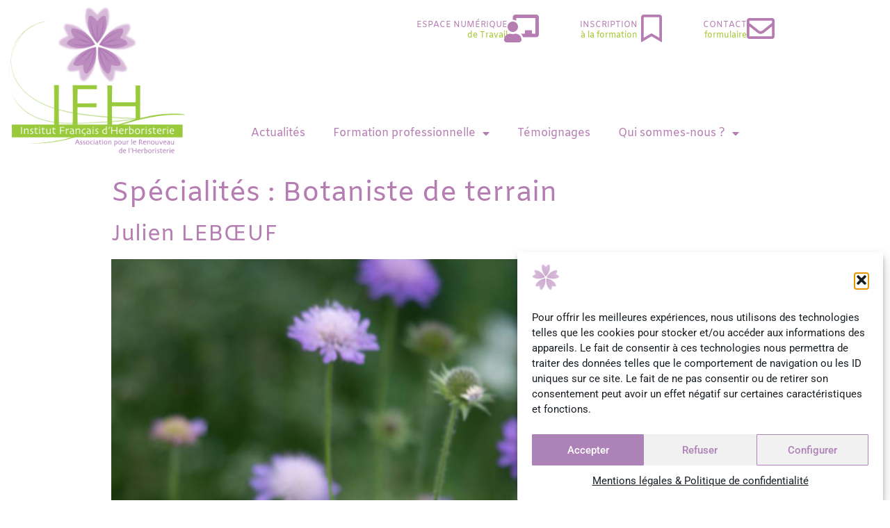

--- FILE ---
content_type: text/html; charset=UTF-8
request_url: https://www.institut-francais-herboristerie.fr/specialites/botaniste-de-terrain/
body_size: 27020
content:
<!doctype html>
<html lang="fr-FR">
<head>
	<meta charset="UTF-8">
		<meta name="viewport" content="width=device-width, initial-scale=1">
	<link rel="profile" href="https://gmpg.org/xfn/11">
	<title>Botaniste de terrain &#8211; Institut Français Herboristerie</title>
<meta name='robots' content='max-image-preview:large' />
	<style>img:is([sizes="auto" i], [sizes^="auto," i]) { contain-intrinsic-size: 3000px 1500px }</style>
	<script type="text/javascript">
/* <![CDATA[ */
window._wpemojiSettings = {"baseUrl":"https:\/\/s.w.org\/images\/core\/emoji\/16.0.1\/72x72\/","ext":".png","svgUrl":"https:\/\/s.w.org\/images\/core\/emoji\/16.0.1\/svg\/","svgExt":".svg","source":{"concatemoji":"https:\/\/www.institut-francais-herboristerie.fr\/wp-includes\/js\/wp-emoji-release.min.js?ver=6.8.3"}};
/*! This file is auto-generated */
!function(s,n){var o,i,e;function c(e){try{var t={supportTests:e,timestamp:(new Date).valueOf()};sessionStorage.setItem(o,JSON.stringify(t))}catch(e){}}function p(e,t,n){e.clearRect(0,0,e.canvas.width,e.canvas.height),e.fillText(t,0,0);var t=new Uint32Array(e.getImageData(0,0,e.canvas.width,e.canvas.height).data),a=(e.clearRect(0,0,e.canvas.width,e.canvas.height),e.fillText(n,0,0),new Uint32Array(e.getImageData(0,0,e.canvas.width,e.canvas.height).data));return t.every(function(e,t){return e===a[t]})}function u(e,t){e.clearRect(0,0,e.canvas.width,e.canvas.height),e.fillText(t,0,0);for(var n=e.getImageData(16,16,1,1),a=0;a<n.data.length;a++)if(0!==n.data[a])return!1;return!0}function f(e,t,n,a){switch(t){case"flag":return n(e,"\ud83c\udff3\ufe0f\u200d\u26a7\ufe0f","\ud83c\udff3\ufe0f\u200b\u26a7\ufe0f")?!1:!n(e,"\ud83c\udde8\ud83c\uddf6","\ud83c\udde8\u200b\ud83c\uddf6")&&!n(e,"\ud83c\udff4\udb40\udc67\udb40\udc62\udb40\udc65\udb40\udc6e\udb40\udc67\udb40\udc7f","\ud83c\udff4\u200b\udb40\udc67\u200b\udb40\udc62\u200b\udb40\udc65\u200b\udb40\udc6e\u200b\udb40\udc67\u200b\udb40\udc7f");case"emoji":return!a(e,"\ud83e\udedf")}return!1}function g(e,t,n,a){var r="undefined"!=typeof WorkerGlobalScope&&self instanceof WorkerGlobalScope?new OffscreenCanvas(300,150):s.createElement("canvas"),o=r.getContext("2d",{willReadFrequently:!0}),i=(o.textBaseline="top",o.font="600 32px Arial",{});return e.forEach(function(e){i[e]=t(o,e,n,a)}),i}function t(e){var t=s.createElement("script");t.src=e,t.defer=!0,s.head.appendChild(t)}"undefined"!=typeof Promise&&(o="wpEmojiSettingsSupports",i=["flag","emoji"],n.supports={everything:!0,everythingExceptFlag:!0},e=new Promise(function(e){s.addEventListener("DOMContentLoaded",e,{once:!0})}),new Promise(function(t){var n=function(){try{var e=JSON.parse(sessionStorage.getItem(o));if("object"==typeof e&&"number"==typeof e.timestamp&&(new Date).valueOf()<e.timestamp+604800&&"object"==typeof e.supportTests)return e.supportTests}catch(e){}return null}();if(!n){if("undefined"!=typeof Worker&&"undefined"!=typeof OffscreenCanvas&&"undefined"!=typeof URL&&URL.createObjectURL&&"undefined"!=typeof Blob)try{var e="postMessage("+g.toString()+"("+[JSON.stringify(i),f.toString(),p.toString(),u.toString()].join(",")+"));",a=new Blob([e],{type:"text/javascript"}),r=new Worker(URL.createObjectURL(a),{name:"wpTestEmojiSupports"});return void(r.onmessage=function(e){c(n=e.data),r.terminate(),t(n)})}catch(e){}c(n=g(i,f,p,u))}t(n)}).then(function(e){for(var t in e)n.supports[t]=e[t],n.supports.everything=n.supports.everything&&n.supports[t],"flag"!==t&&(n.supports.everythingExceptFlag=n.supports.everythingExceptFlag&&n.supports[t]);n.supports.everythingExceptFlag=n.supports.everythingExceptFlag&&!n.supports.flag,n.DOMReady=!1,n.readyCallback=function(){n.DOMReady=!0}}).then(function(){return e}).then(function(){var e;n.supports.everything||(n.readyCallback(),(e=n.source||{}).concatemoji?t(e.concatemoji):e.wpemoji&&e.twemoji&&(t(e.twemoji),t(e.wpemoji)))}))}((window,document),window._wpemojiSettings);
/* ]]> */
</script>
<style id='wp-emoji-styles-inline-css' type='text/css'>

	img.wp-smiley, img.emoji {
		display: inline !important;
		border: none !important;
		box-shadow: none !important;
		height: 1em !important;
		width: 1em !important;
		margin: 0 0.07em !important;
		vertical-align: -0.1em !important;
		background: none !important;
		padding: 0 !important;
	}
</style>
<link rel='stylesheet' id='wp-block-library-css' href='https://www.institut-francais-herboristerie.fr/wp-includes/css/dist/block-library/style.min.css?ver=6.8.3' type='text/css' media='all' />
<style id='classic-theme-styles-inline-css' type='text/css'>
/*! This file is auto-generated */
.wp-block-button__link{color:#fff;background-color:#32373c;border-radius:9999px;box-shadow:none;text-decoration:none;padding:calc(.667em + 2px) calc(1.333em + 2px);font-size:1.125em}.wp-block-file__button{background:#32373c;color:#fff;text-decoration:none}
</style>
<link rel='stylesheet' id='jet-engine-frontend-css' href='https://www.institut-francais-herboristerie.fr/wp-content/plugins/jet-engine/assets/css/frontend.css?ver=3.8.0' type='text/css' media='all' />
<style id='global-styles-inline-css' type='text/css'>
:root{--wp--preset--aspect-ratio--square: 1;--wp--preset--aspect-ratio--4-3: 4/3;--wp--preset--aspect-ratio--3-4: 3/4;--wp--preset--aspect-ratio--3-2: 3/2;--wp--preset--aspect-ratio--2-3: 2/3;--wp--preset--aspect-ratio--16-9: 16/9;--wp--preset--aspect-ratio--9-16: 9/16;--wp--preset--color--black: #000000;--wp--preset--color--cyan-bluish-gray: #abb8c3;--wp--preset--color--white: #ffffff;--wp--preset--color--pale-pink: #f78da7;--wp--preset--color--vivid-red: #cf2e2e;--wp--preset--color--luminous-vivid-orange: #ff6900;--wp--preset--color--luminous-vivid-amber: #fcb900;--wp--preset--color--light-green-cyan: #7bdcb5;--wp--preset--color--vivid-green-cyan: #00d084;--wp--preset--color--pale-cyan-blue: #8ed1fc;--wp--preset--color--vivid-cyan-blue: #0693e3;--wp--preset--color--vivid-purple: #9b51e0;--wp--preset--gradient--vivid-cyan-blue-to-vivid-purple: linear-gradient(135deg,rgba(6,147,227,1) 0%,rgb(155,81,224) 100%);--wp--preset--gradient--light-green-cyan-to-vivid-green-cyan: linear-gradient(135deg,rgb(122,220,180) 0%,rgb(0,208,130) 100%);--wp--preset--gradient--luminous-vivid-amber-to-luminous-vivid-orange: linear-gradient(135deg,rgba(252,185,0,1) 0%,rgba(255,105,0,1) 100%);--wp--preset--gradient--luminous-vivid-orange-to-vivid-red: linear-gradient(135deg,rgba(255,105,0,1) 0%,rgb(207,46,46) 100%);--wp--preset--gradient--very-light-gray-to-cyan-bluish-gray: linear-gradient(135deg,rgb(238,238,238) 0%,rgb(169,184,195) 100%);--wp--preset--gradient--cool-to-warm-spectrum: linear-gradient(135deg,rgb(74,234,220) 0%,rgb(151,120,209) 20%,rgb(207,42,186) 40%,rgb(238,44,130) 60%,rgb(251,105,98) 80%,rgb(254,248,76) 100%);--wp--preset--gradient--blush-light-purple: linear-gradient(135deg,rgb(255,206,236) 0%,rgb(152,150,240) 100%);--wp--preset--gradient--blush-bordeaux: linear-gradient(135deg,rgb(254,205,165) 0%,rgb(254,45,45) 50%,rgb(107,0,62) 100%);--wp--preset--gradient--luminous-dusk: linear-gradient(135deg,rgb(255,203,112) 0%,rgb(199,81,192) 50%,rgb(65,88,208) 100%);--wp--preset--gradient--pale-ocean: linear-gradient(135deg,rgb(255,245,203) 0%,rgb(182,227,212) 50%,rgb(51,167,181) 100%);--wp--preset--gradient--electric-grass: linear-gradient(135deg,rgb(202,248,128) 0%,rgb(113,206,126) 100%);--wp--preset--gradient--midnight: linear-gradient(135deg,rgb(2,3,129) 0%,rgb(40,116,252) 100%);--wp--preset--font-size--small: 13px;--wp--preset--font-size--medium: 20px;--wp--preset--font-size--large: 36px;--wp--preset--font-size--x-large: 42px;--wp--preset--spacing--20: 0.44rem;--wp--preset--spacing--30: 0.67rem;--wp--preset--spacing--40: 1rem;--wp--preset--spacing--50: 1.5rem;--wp--preset--spacing--60: 2.25rem;--wp--preset--spacing--70: 3.38rem;--wp--preset--spacing--80: 5.06rem;--wp--preset--shadow--natural: 6px 6px 9px rgba(0, 0, 0, 0.2);--wp--preset--shadow--deep: 12px 12px 50px rgba(0, 0, 0, 0.4);--wp--preset--shadow--sharp: 6px 6px 0px rgba(0, 0, 0, 0.2);--wp--preset--shadow--outlined: 6px 6px 0px -3px rgba(255, 255, 255, 1), 6px 6px rgba(0, 0, 0, 1);--wp--preset--shadow--crisp: 6px 6px 0px rgba(0, 0, 0, 1);}:where(.is-layout-flex){gap: 0.5em;}:where(.is-layout-grid){gap: 0.5em;}body .is-layout-flex{display: flex;}.is-layout-flex{flex-wrap: wrap;align-items: center;}.is-layout-flex > :is(*, div){margin: 0;}body .is-layout-grid{display: grid;}.is-layout-grid > :is(*, div){margin: 0;}:where(.wp-block-columns.is-layout-flex){gap: 2em;}:where(.wp-block-columns.is-layout-grid){gap: 2em;}:where(.wp-block-post-template.is-layout-flex){gap: 1.25em;}:where(.wp-block-post-template.is-layout-grid){gap: 1.25em;}.has-black-color{color: var(--wp--preset--color--black) !important;}.has-cyan-bluish-gray-color{color: var(--wp--preset--color--cyan-bluish-gray) !important;}.has-white-color{color: var(--wp--preset--color--white) !important;}.has-pale-pink-color{color: var(--wp--preset--color--pale-pink) !important;}.has-vivid-red-color{color: var(--wp--preset--color--vivid-red) !important;}.has-luminous-vivid-orange-color{color: var(--wp--preset--color--luminous-vivid-orange) !important;}.has-luminous-vivid-amber-color{color: var(--wp--preset--color--luminous-vivid-amber) !important;}.has-light-green-cyan-color{color: var(--wp--preset--color--light-green-cyan) !important;}.has-vivid-green-cyan-color{color: var(--wp--preset--color--vivid-green-cyan) !important;}.has-pale-cyan-blue-color{color: var(--wp--preset--color--pale-cyan-blue) !important;}.has-vivid-cyan-blue-color{color: var(--wp--preset--color--vivid-cyan-blue) !important;}.has-vivid-purple-color{color: var(--wp--preset--color--vivid-purple) !important;}.has-black-background-color{background-color: var(--wp--preset--color--black) !important;}.has-cyan-bluish-gray-background-color{background-color: var(--wp--preset--color--cyan-bluish-gray) !important;}.has-white-background-color{background-color: var(--wp--preset--color--white) !important;}.has-pale-pink-background-color{background-color: var(--wp--preset--color--pale-pink) !important;}.has-vivid-red-background-color{background-color: var(--wp--preset--color--vivid-red) !important;}.has-luminous-vivid-orange-background-color{background-color: var(--wp--preset--color--luminous-vivid-orange) !important;}.has-luminous-vivid-amber-background-color{background-color: var(--wp--preset--color--luminous-vivid-amber) !important;}.has-light-green-cyan-background-color{background-color: var(--wp--preset--color--light-green-cyan) !important;}.has-vivid-green-cyan-background-color{background-color: var(--wp--preset--color--vivid-green-cyan) !important;}.has-pale-cyan-blue-background-color{background-color: var(--wp--preset--color--pale-cyan-blue) !important;}.has-vivid-cyan-blue-background-color{background-color: var(--wp--preset--color--vivid-cyan-blue) !important;}.has-vivid-purple-background-color{background-color: var(--wp--preset--color--vivid-purple) !important;}.has-black-border-color{border-color: var(--wp--preset--color--black) !important;}.has-cyan-bluish-gray-border-color{border-color: var(--wp--preset--color--cyan-bluish-gray) !important;}.has-white-border-color{border-color: var(--wp--preset--color--white) !important;}.has-pale-pink-border-color{border-color: var(--wp--preset--color--pale-pink) !important;}.has-vivid-red-border-color{border-color: var(--wp--preset--color--vivid-red) !important;}.has-luminous-vivid-orange-border-color{border-color: var(--wp--preset--color--luminous-vivid-orange) !important;}.has-luminous-vivid-amber-border-color{border-color: var(--wp--preset--color--luminous-vivid-amber) !important;}.has-light-green-cyan-border-color{border-color: var(--wp--preset--color--light-green-cyan) !important;}.has-vivid-green-cyan-border-color{border-color: var(--wp--preset--color--vivid-green-cyan) !important;}.has-pale-cyan-blue-border-color{border-color: var(--wp--preset--color--pale-cyan-blue) !important;}.has-vivid-cyan-blue-border-color{border-color: var(--wp--preset--color--vivid-cyan-blue) !important;}.has-vivid-purple-border-color{border-color: var(--wp--preset--color--vivid-purple) !important;}.has-vivid-cyan-blue-to-vivid-purple-gradient-background{background: var(--wp--preset--gradient--vivid-cyan-blue-to-vivid-purple) !important;}.has-light-green-cyan-to-vivid-green-cyan-gradient-background{background: var(--wp--preset--gradient--light-green-cyan-to-vivid-green-cyan) !important;}.has-luminous-vivid-amber-to-luminous-vivid-orange-gradient-background{background: var(--wp--preset--gradient--luminous-vivid-amber-to-luminous-vivid-orange) !important;}.has-luminous-vivid-orange-to-vivid-red-gradient-background{background: var(--wp--preset--gradient--luminous-vivid-orange-to-vivid-red) !important;}.has-very-light-gray-to-cyan-bluish-gray-gradient-background{background: var(--wp--preset--gradient--very-light-gray-to-cyan-bluish-gray) !important;}.has-cool-to-warm-spectrum-gradient-background{background: var(--wp--preset--gradient--cool-to-warm-spectrum) !important;}.has-blush-light-purple-gradient-background{background: var(--wp--preset--gradient--blush-light-purple) !important;}.has-blush-bordeaux-gradient-background{background: var(--wp--preset--gradient--blush-bordeaux) !important;}.has-luminous-dusk-gradient-background{background: var(--wp--preset--gradient--luminous-dusk) !important;}.has-pale-ocean-gradient-background{background: var(--wp--preset--gradient--pale-ocean) !important;}.has-electric-grass-gradient-background{background: var(--wp--preset--gradient--electric-grass) !important;}.has-midnight-gradient-background{background: var(--wp--preset--gradient--midnight) !important;}.has-small-font-size{font-size: var(--wp--preset--font-size--small) !important;}.has-medium-font-size{font-size: var(--wp--preset--font-size--medium) !important;}.has-large-font-size{font-size: var(--wp--preset--font-size--large) !important;}.has-x-large-font-size{font-size: var(--wp--preset--font-size--x-large) !important;}
:where(.wp-block-post-template.is-layout-flex){gap: 1.25em;}:where(.wp-block-post-template.is-layout-grid){gap: 1.25em;}
:where(.wp-block-columns.is-layout-flex){gap: 2em;}:where(.wp-block-columns.is-layout-grid){gap: 2em;}
:root :where(.wp-block-pullquote){font-size: 1.5em;line-height: 1.6;}
</style>
<link rel='stylesheet' id='bodhi-svgs-attachment-css' href='https://www.institut-francais-herboristerie.fr/wp-content/plugins/svg-support/css/svgs-attachment.css' type='text/css' media='all' />
<link rel='stylesheet' id='cmplz-general-css' href='https://www.institut-francais-herboristerie.fr/wp-content/plugins/complianz-gdpr/assets/css/cookieblocker.min.css?ver=1766007978' type='text/css' media='all' />
<link rel='stylesheet' id='hello-elementor-css' href='https://www.institut-francais-herboristerie.fr/wp-content/themes/ifh2021/style.min.css?ver=2.2.0' type='text/css' media='all' />
<link rel='stylesheet' id='hello-elementor-theme-style-css' href='https://www.institut-francais-herboristerie.fr/wp-content/themes/ifh2021/theme.min.css?ver=2.2.0' type='text/css' media='all' />
<link rel='stylesheet' id='e-animation-float-css' href='https://www.institut-francais-herboristerie.fr/wp-content/plugins/elementor/assets/lib/animations/styles/e-animation-float.min.css?ver=3.34.1' type='text/css' media='all' />
<link rel='stylesheet' id='e-animation-fadeIn-css' href='https://www.institut-francais-herboristerie.fr/wp-content/plugins/elementor/assets/lib/animations/styles/fadeIn.min.css?ver=3.34.1' type='text/css' media='all' />
<link rel='stylesheet' id='elementor-frontend-css' href='https://www.institut-francais-herboristerie.fr/wp-content/plugins/elementor/assets/css/frontend.min.css?ver=3.34.1' type='text/css' media='all' />
<style id='elementor-frontend-inline-css' type='text/css'>
.elementor-kit-4724{--e-global-color-primary:#B57DB2;--e-global-color-secondary:#B57DB2;--e-global-color-text:#54595F;--e-global-color-accent:#94AB42;--e-global-color-9702f20:#A4C52D;--e-global-color-27569f3:#D8BFDA;--e-global-color-8d70727:#000000;--e-global-color-12e7e17:#FFFFFF;--e-global-color-4b754fa:#D746C3;--e-global-color-eb01a16:#C6DA84;--e-global-typography-primary-font-family:"Amiko";--e-global-typography-primary-font-size:22px;--e-global-typography-primary-font-weight:300;--e-global-typography-secondary-font-family:"Roboto Slab";--e-global-typography-secondary-font-weight:400;--e-global-typography-text-font-family:"Roboto";--e-global-typography-text-font-weight:400;--e-global-typography-accent-font-family:"Roboto";--e-global-typography-accent-font-weight:500;font-family:"Roboto", Sans-serif;}.elementor-kit-4724 button,.elementor-kit-4724 input[type="button"],.elementor-kit-4724 input[type="submit"],.elementor-kit-4724 .elementor-button{background-color:var( --e-global-color-primary );color:var( --e-global-color-12e7e17 );border-radius:0px 0px 0px 0px;}.elementor-kit-4724 button:hover,.elementor-kit-4724 button:focus,.elementor-kit-4724 input[type="button"]:hover,.elementor-kit-4724 input[type="button"]:focus,.elementor-kit-4724 input[type="submit"]:hover,.elementor-kit-4724 input[type="submit"]:focus,.elementor-kit-4724 .elementor-button:hover,.elementor-kit-4724 .elementor-button:focus{background-color:var( --e-global-color-9702f20 );color:var( --e-global-color-12e7e17 );}.elementor-kit-4724 e-page-transition{background-color:#FFBC7D;}.elementor-kit-4724 a{color:var( --e-global-color-primary );}.elementor-kit-4724 a:hover{color:var( --e-global-color-primary );}.elementor-kit-4724 h1{color:var( --e-global-color-primary );font-family:"Amiko", Sans-serif;}.elementor-kit-4724 h2{color:var( --e-global-color-primary );font-family:"Amiko", Sans-serif;}.elementor-kit-4724 h3{color:var( --e-global-color-primary );font-family:"Amiko", Sans-serif;}.elementor-kit-4724 h4{color:var( --e-global-color-primary );font-family:"Amiko", Sans-serif;}.elementor-kit-4724 h5{color:var( --e-global-color-primary );font-family:"Amiko", Sans-serif;}.elementor-kit-4724 h6{color:#686868;font-family:"Roboto", Sans-serif;font-size:12px;font-weight:400;font-style:italic;}.elementor-section.elementor-section-boxed > .elementor-container{max-width:1140px;}.e-con{--container-max-width:1140px;}.elementor-widget:not(:last-child){margin-block-end:20px;}.elementor-element{--widgets-spacing:20px 20px;--widgets-spacing-row:20px;--widgets-spacing-column:20px;}{}h1.entry-title{display:var(--page-title-display);}@media(max-width:1024px){.elementor-section.elementor-section-boxed > .elementor-container{max-width:1024px;}.e-con{--container-max-width:1024px;}}@media(max-width:767px){.elementor-section.elementor-section-boxed > .elementor-container{max-width:767px;}.e-con{--container-max-width:767px;}}/* Start custom CSS */.elementor-element.elementor-button-success .elementor-button {
    background-color: #94bb00;
}

.elementor-element.elementor-button-info .elementor-button {
    background-color: #c6da84;
}

.elementor-element.elementor-button-warning .elementor-button {
    background-color: #d0b0d6;
}

.elementor-element.elementor-button-danger .elementor-button {
    background-color: #a363a5 ;
}

ul {
    margin-bottom: 20px;
}
@media screen and (min-width: 780px) {
    h1.entry-title {
    width: 1120px;
    color:#B57DB2;
    margin-top:20px;
    margin-left: auto;
    margin-right: auto;
}
}
@media screen and (max-width: 479px) {
    h1.entry-title {
    font-size:26px;
	width: 300px;
	margin-top:10px;
    margin-left: 10px;
    margin-right: auto;
}
}

.wp-caption-text {
    margin-top: 5px;
    text-align: left;
    font-size: 12px;
}/* End custom CSS */
.elementor-widget-image .widget-image-caption{color:var( --e-global-color-text );}.elementor-4763 .elementor-element.elementor-element-b35e825 > .elementor-widget-container{margin:-10px 0px 0px 0px;}.elementor-4763 .elementor-element.elementor-element-b35e825{text-align:start;}.elementor-4763 .elementor-element.elementor-element-b35e825 img{width:300px;max-width:259px;}.elementor-bc-flex-widget .elementor-4763 .elementor-element.elementor-element-df8950d.elementor-column .elementor-widget-wrap{align-items:space-between;}.elementor-4763 .elementor-element.elementor-element-df8950d.elementor-column.elementor-element[data-element_type="column"] > .elementor-widget-wrap.elementor-element-populated{align-content:space-between;align-items:space-between;}.elementor-widget-icon-box.elementor-view-stacked .elementor-icon{background-color:var( --e-global-color-primary );}.elementor-widget-icon-box.elementor-view-framed .elementor-icon, .elementor-widget-icon-box.elementor-view-default .elementor-icon{fill:var( --e-global-color-primary );color:var( --e-global-color-primary );border-color:var( --e-global-color-primary );}.elementor-widget-icon-box .elementor-icon-box-title{color:var( --e-global-color-primary );}.elementor-widget-icon-box:has(:hover) .elementor-icon-box-title,
					 .elementor-widget-icon-box:has(:focus) .elementor-icon-box-title{color:var( --e-global-color-primary );}.elementor-widget-icon-box .elementor-icon-box-description{color:var( --e-global-color-text );}.elementor-4763 .elementor-element.elementor-element-6f19f95 .elementor-icon-box-wrapper{align-items:center;text-align:end;gap:10px;}.elementor-4763 .elementor-element.elementor-element-6f19f95 .elementor-icon-box-title{margin-block-end:0px;color:var( --e-global-color-primary );}.elementor-4763 .elementor-element.elementor-element-6f19f95.elementor-view-stacked .elementor-icon{background-color:var( --e-global-color-primary );}.elementor-4763 .elementor-element.elementor-element-6f19f95.elementor-view-framed .elementor-icon, .elementor-4763 .elementor-element.elementor-element-6f19f95.elementor-view-default .elementor-icon{fill:var( --e-global-color-primary );color:var( --e-global-color-primary );border-color:var( --e-global-color-primary );}.elementor-4763 .elementor-element.elementor-element-6f19f95.elementor-view-stacked:has(:hover) .elementor-icon,
					 .elementor-4763 .elementor-element.elementor-element-6f19f95.elementor-view-stacked:has(:focus) .elementor-icon{background-color:var( --e-global-color-9702f20 );}.elementor-4763 .elementor-element.elementor-element-6f19f95.elementor-view-framed:has(:hover) .elementor-icon,
					 .elementor-4763 .elementor-element.elementor-element-6f19f95.elementor-view-default:has(:hover) .elementor-icon,
					 .elementor-4763 .elementor-element.elementor-element-6f19f95.elementor-view-framed:has(:focus) .elementor-icon,
					 .elementor-4763 .elementor-element.elementor-element-6f19f95.elementor-view-default:has(:focus) .elementor-icon{fill:var( --e-global-color-9702f20 );color:var( --e-global-color-9702f20 );border-color:var( --e-global-color-9702f20 );}.elementor-4763 .elementor-element.elementor-element-6f19f95 .elementor-icon{font-size:40px;}.elementor-4763 .elementor-element.elementor-element-6f19f95 .elementor-icon-box-title, .elementor-4763 .elementor-element.elementor-element-6f19f95 .elementor-icon-box-title a{font-family:"Amiko", Sans-serif;font-size:12px;font-weight:normal;text-transform:uppercase;line-height:1em;}.elementor-4763 .elementor-element.elementor-element-6f19f95 .elementor-icon-box-description{font-family:"Amiko", Sans-serif;font-size:12px;font-weight:300;color:var( --e-global-color-9702f20 );}.elementor-4763 .elementor-element.elementor-element-9ac0b65 .elementor-icon-box-wrapper{align-items:center;text-align:end;gap:10px;}.elementor-4763 .elementor-element.elementor-element-9ac0b65 .elementor-icon-box-title{margin-block-end:0px;color:var( --e-global-color-primary );}.elementor-4763 .elementor-element.elementor-element-9ac0b65.elementor-view-stacked .elementor-icon{background-color:var( --e-global-color-primary );}.elementor-4763 .elementor-element.elementor-element-9ac0b65.elementor-view-framed .elementor-icon, .elementor-4763 .elementor-element.elementor-element-9ac0b65.elementor-view-default .elementor-icon{fill:var( --e-global-color-primary );color:var( --e-global-color-primary );border-color:var( --e-global-color-primary );}.elementor-4763 .elementor-element.elementor-element-9ac0b65.elementor-view-stacked:has(:hover) .elementor-icon,
					 .elementor-4763 .elementor-element.elementor-element-9ac0b65.elementor-view-stacked:has(:focus) .elementor-icon{background-color:var( --e-global-color-9702f20 );}.elementor-4763 .elementor-element.elementor-element-9ac0b65.elementor-view-framed:has(:hover) .elementor-icon,
					 .elementor-4763 .elementor-element.elementor-element-9ac0b65.elementor-view-default:has(:hover) .elementor-icon,
					 .elementor-4763 .elementor-element.elementor-element-9ac0b65.elementor-view-framed:has(:focus) .elementor-icon,
					 .elementor-4763 .elementor-element.elementor-element-9ac0b65.elementor-view-default:has(:focus) .elementor-icon{fill:var( --e-global-color-9702f20 );color:var( --e-global-color-9702f20 );border-color:var( --e-global-color-9702f20 );}.elementor-4763 .elementor-element.elementor-element-9ac0b65 .elementor-icon{font-size:40px;}.elementor-4763 .elementor-element.elementor-element-9ac0b65 .elementor-icon-box-title, .elementor-4763 .elementor-element.elementor-element-9ac0b65 .elementor-icon-box-title a{font-family:"Amiko", Sans-serif;font-size:12px;font-weight:normal;text-transform:uppercase;line-height:1em;}.elementor-4763 .elementor-element.elementor-element-9ac0b65 .elementor-icon-box-description{font-family:"Amiko", Sans-serif;font-size:12px;font-weight:300;color:var( --e-global-color-9702f20 );}.elementor-4763 .elementor-element.elementor-element-c6b5842 .elementor-icon-box-wrapper{align-items:center;text-align:end;gap:10px;}.elementor-4763 .elementor-element.elementor-element-c6b5842 .elementor-icon-box-title{margin-block-end:0px;color:var( --e-global-color-primary );}.elementor-4763 .elementor-element.elementor-element-c6b5842.elementor-view-stacked .elementor-icon{background-color:var( --e-global-color-primary );}.elementor-4763 .elementor-element.elementor-element-c6b5842.elementor-view-framed .elementor-icon, .elementor-4763 .elementor-element.elementor-element-c6b5842.elementor-view-default .elementor-icon{fill:var( --e-global-color-primary );color:var( --e-global-color-primary );border-color:var( --e-global-color-primary );}.elementor-4763 .elementor-element.elementor-element-c6b5842.elementor-view-stacked:has(:hover) .elementor-icon,
					 .elementor-4763 .elementor-element.elementor-element-c6b5842.elementor-view-stacked:has(:focus) .elementor-icon{background-color:var( --e-global-color-9702f20 );}.elementor-4763 .elementor-element.elementor-element-c6b5842.elementor-view-framed:has(:hover) .elementor-icon,
					 .elementor-4763 .elementor-element.elementor-element-c6b5842.elementor-view-default:has(:hover) .elementor-icon,
					 .elementor-4763 .elementor-element.elementor-element-c6b5842.elementor-view-framed:has(:focus) .elementor-icon,
					 .elementor-4763 .elementor-element.elementor-element-c6b5842.elementor-view-default:has(:focus) .elementor-icon{fill:var( --e-global-color-9702f20 );color:var( --e-global-color-9702f20 );border-color:var( --e-global-color-9702f20 );}.elementor-4763 .elementor-element.elementor-element-c6b5842 .elementor-icon{font-size:40px;}.elementor-4763 .elementor-element.elementor-element-c6b5842 .elementor-icon-box-title, .elementor-4763 .elementor-element.elementor-element-c6b5842 .elementor-icon-box-title a{font-family:"Amiko", Sans-serif;font-size:12px;font-weight:normal;text-transform:uppercase;line-height:1em;}.elementor-4763 .elementor-element.elementor-element-c6b5842 .elementor-icon-box-description{font-family:"Amiko", Sans-serif;font-size:12px;font-weight:300;color:var( --e-global-color-9702f20 );}.elementor-widget-nav-menu .elementor-nav-menu--main .elementor-item{color:var( --e-global-color-text );fill:var( --e-global-color-text );}.elementor-widget-nav-menu .elementor-nav-menu--main .elementor-item:hover,
					.elementor-widget-nav-menu .elementor-nav-menu--main .elementor-item.elementor-item-active,
					.elementor-widget-nav-menu .elementor-nav-menu--main .elementor-item.highlighted,
					.elementor-widget-nav-menu .elementor-nav-menu--main .elementor-item:focus{color:var( --e-global-color-accent );fill:var( --e-global-color-accent );}.elementor-widget-nav-menu .elementor-nav-menu--main:not(.e--pointer-framed) .elementor-item:before,
					.elementor-widget-nav-menu .elementor-nav-menu--main:not(.e--pointer-framed) .elementor-item:after{background-color:var( --e-global-color-accent );}.elementor-widget-nav-menu .e--pointer-framed .elementor-item:before,
					.elementor-widget-nav-menu .e--pointer-framed .elementor-item:after{border-color:var( --e-global-color-accent );}.elementor-widget-nav-menu{--e-nav-menu-divider-color:var( --e-global-color-text );}.elementor-4763 .elementor-element.elementor-element-8d50af3{z-index:200;--e-nav-menu-horizontal-menu-item-margin:calc( 0px / 2 );}.elementor-4763 .elementor-element.elementor-element-8d50af3 .elementor-menu-toggle{margin:0 auto;background-color:var( --e-global-color-primary );}.elementor-4763 .elementor-element.elementor-element-8d50af3 .elementor-nav-menu .elementor-item{font-family:"Amiko", Sans-serif;font-size:16px;font-weight:300;}.elementor-4763 .elementor-element.elementor-element-8d50af3 .elementor-nav-menu--main .elementor-item{color:var( --e-global-color-primary );fill:var( --e-global-color-primary );}.elementor-4763 .elementor-element.elementor-element-8d50af3 .elementor-nav-menu--main .elementor-item:hover,
					.elementor-4763 .elementor-element.elementor-element-8d50af3 .elementor-nav-menu--main .elementor-item.elementor-item-active,
					.elementor-4763 .elementor-element.elementor-element-8d50af3 .elementor-nav-menu--main .elementor-item.highlighted,
					.elementor-4763 .elementor-element.elementor-element-8d50af3 .elementor-nav-menu--main .elementor-item:focus{color:var( --e-global-color-12e7e17 );}.elementor-4763 .elementor-element.elementor-element-8d50af3 .elementor-nav-menu--main:not(.e--pointer-framed) .elementor-item:before,
					.elementor-4763 .elementor-element.elementor-element-8d50af3 .elementor-nav-menu--main:not(.e--pointer-framed) .elementor-item:after{background-color:#A4C52D;}.elementor-4763 .elementor-element.elementor-element-8d50af3 .e--pointer-framed .elementor-item:before,
					.elementor-4763 .elementor-element.elementor-element-8d50af3 .e--pointer-framed .elementor-item:after{border-color:#A4C52D;}.elementor-4763 .elementor-element.elementor-element-8d50af3 .elementor-nav-menu--main .elementor-item.elementor-item-active{color:var( --e-global-color-primary );}.elementor-4763 .elementor-element.elementor-element-8d50af3 .elementor-nav-menu--main:not(.e--pointer-framed) .elementor-item.elementor-item-active:before,
					.elementor-4763 .elementor-element.elementor-element-8d50af3 .elementor-nav-menu--main:not(.e--pointer-framed) .elementor-item.elementor-item-active:after{background-color:#B57DB200;}.elementor-4763 .elementor-element.elementor-element-8d50af3 .e--pointer-framed .elementor-item.elementor-item-active:before,
					.elementor-4763 .elementor-element.elementor-element-8d50af3 .e--pointer-framed .elementor-item.elementor-item-active:after{border-color:#B57DB200;}.elementor-4763 .elementor-element.elementor-element-8d50af3 .elementor-nav-menu--main:not(.elementor-nav-menu--layout-horizontal) .elementor-nav-menu > li:not(:last-child){margin-bottom:0px;}.elementor-4763 .elementor-element.elementor-element-8d50af3 .elementor-nav-menu--dropdown a, .elementor-4763 .elementor-element.elementor-element-8d50af3 .elementor-menu-toggle{color:var( --e-global-color-12e7e17 );fill:var( --e-global-color-12e7e17 );}.elementor-4763 .elementor-element.elementor-element-8d50af3 .elementor-nav-menu--dropdown{background-color:#A4C52D;}.elementor-4763 .elementor-element.elementor-element-8d50af3 .elementor-nav-menu--dropdown a:hover,
					.elementor-4763 .elementor-element.elementor-element-8d50af3 .elementor-nav-menu--dropdown a:focus,
					.elementor-4763 .elementor-element.elementor-element-8d50af3 .elementor-nav-menu--dropdown a.elementor-item-active,
					.elementor-4763 .elementor-element.elementor-element-8d50af3 .elementor-nav-menu--dropdown a.highlighted,
					.elementor-4763 .elementor-element.elementor-element-8d50af3 .elementor-menu-toggle:hover,
					.elementor-4763 .elementor-element.elementor-element-8d50af3 .elementor-menu-toggle:focus{color:#000000;}.elementor-4763 .elementor-element.elementor-element-8d50af3 .elementor-nav-menu--dropdown a:hover,
					.elementor-4763 .elementor-element.elementor-element-8d50af3 .elementor-nav-menu--dropdown a:focus,
					.elementor-4763 .elementor-element.elementor-element-8d50af3 .elementor-nav-menu--dropdown a.elementor-item-active,
					.elementor-4763 .elementor-element.elementor-element-8d50af3 .elementor-nav-menu--dropdown a.highlighted{background-color:#BEDD50;}.elementor-4763 .elementor-element.elementor-element-8d50af3 .elementor-nav-menu--dropdown .elementor-item, .elementor-4763 .elementor-element.elementor-element-8d50af3 .elementor-nav-menu--dropdown  .elementor-sub-item{font-family:"Amiko", Sans-serif;font-size:15px;font-weight:300;}.elementor-4763 .elementor-element.elementor-element-8d50af3 .elementor-nav-menu--main .elementor-nav-menu--dropdown, .elementor-4763 .elementor-element.elementor-element-8d50af3 .elementor-nav-menu__container.elementor-nav-menu--dropdown{box-shadow:0px 20px 0px 0px #A4C52D;}.elementor-4763 .elementor-element.elementor-element-8d50af3 div.elementor-menu-toggle{color:var( --e-global-color-12e7e17 );}.elementor-4763 .elementor-element.elementor-element-8d50af3 div.elementor-menu-toggle svg{fill:var( --e-global-color-12e7e17 );}.elementor-4763 .elementor-element.elementor-element-8d50af3 div.elementor-menu-toggle:hover, .elementor-4763 .elementor-element.elementor-element-8d50af3 div.elementor-menu-toggle:focus{color:var( --e-global-color-12e7e17 );}.elementor-4763 .elementor-element.elementor-element-8d50af3 div.elementor-menu-toggle:hover svg, .elementor-4763 .elementor-element.elementor-element-8d50af3 div.elementor-menu-toggle:focus svg{fill:var( --e-global-color-12e7e17 );}.elementor-4763 .elementor-element.elementor-element-8d50af3 .elementor-menu-toggle:hover, .elementor-4763 .elementor-element.elementor-element-8d50af3 .elementor-menu-toggle:focus{background-color:var( --e-global-color-27569f3 );}.elementor-theme-builder-content-area{height:400px;}.elementor-location-header:before, .elementor-location-footer:before{content:"";display:table;clear:both;}@media(max-width:1024px){.elementor-4763 .elementor-element.elementor-element-8d50af3{--nav-menu-icon-size:33px;}}@media(max-width:767px){.elementor-4763 .elementor-element.elementor-element-b35e825{text-align:center;}.elementor-4763 .elementor-element.elementor-element-b35e825 img{width:80%;}.elementor-4763 .elementor-element.elementor-element-60e67eb{width:33%;}.elementor-bc-flex-widget .elementor-4763 .elementor-element.elementor-element-60e67eb.elementor-column .elementor-widget-wrap{align-items:flex-start;}.elementor-4763 .elementor-element.elementor-element-60e67eb.elementor-column.elementor-element[data-element_type="column"] > .elementor-widget-wrap.elementor-element-populated{align-content:flex-start;align-items:flex-start;}.elementor-4763 .elementor-element.elementor-element-6f19f95 .elementor-icon-box-wrapper{text-align:center;}.elementor-4763 .elementor-element.elementor-element-2c9085f{width:33%;}.elementor-bc-flex-widget .elementor-4763 .elementor-element.elementor-element-2c9085f.elementor-column .elementor-widget-wrap{align-items:flex-start;}.elementor-4763 .elementor-element.elementor-element-2c9085f.elementor-column.elementor-element[data-element_type="column"] > .elementor-widget-wrap.elementor-element-populated{align-content:flex-start;align-items:flex-start;}.elementor-4763 .elementor-element.elementor-element-9ac0b65 .elementor-icon-box-wrapper{text-align:center;}.elementor-4763 .elementor-element.elementor-element-52318db{width:33%;}.elementor-bc-flex-widget .elementor-4763 .elementor-element.elementor-element-52318db.elementor-column .elementor-widget-wrap{align-items:flex-start;}.elementor-4763 .elementor-element.elementor-element-52318db.elementor-column.elementor-element[data-element_type="column"] > .elementor-widget-wrap.elementor-element-populated{align-content:flex-start;align-items:flex-start;}.elementor-4763 .elementor-element.elementor-element-c6b5842 .elementor-icon-box-wrapper{text-align:center;}.elementor-4763 .elementor-element.elementor-element-8d50af3{--nav-menu-icon-size:30px;}.elementor-4763 .elementor-element.elementor-element-8d50af3 .elementor-menu-toggle{border-radius:0px;}}@media(min-width:768px){.elementor-4763 .elementor-element.elementor-element-542a1ab{width:24.977%;}.elementor-4763 .elementor-element.elementor-element-df8950d{width:75.023%;}.elementor-4763 .elementor-element.elementor-element-60e67eb{width:58.058%;}.elementor-4763 .elementor-element.elementor-element-2c9085f{width:22.444%;}.elementor-4763 .elementor-element.elementor-element-52318db{width:18.791%;}}@media(max-width:1024px) and (min-width:768px){.elementor-4763 .elementor-element.elementor-element-60e67eb{width:100%;}.elementor-4763 .elementor-element.elementor-element-2c9085f{width:100%;}.elementor-4763 .elementor-element.elementor-element-52318db{width:100%;}}
.elementor-4886 .elementor-element.elementor-element-861ee61:not(.elementor-motion-effects-element-type-background), .elementor-4886 .elementor-element.elementor-element-861ee61 > .elementor-motion-effects-container > .elementor-motion-effects-layer{background-color:var( --e-global-color-primary );}.elementor-4886 .elementor-element.elementor-element-861ee61{transition:background 0.3s, border 0.3s, border-radius 0.3s, box-shadow 0.3s;margin-top:30px;margin-bottom:0px;padding:30px 0px 30px 0px;}.elementor-4886 .elementor-element.elementor-element-861ee61 > .elementor-background-overlay{transition:background 0.3s, border-radius 0.3s, opacity 0.3s;}.elementor-bc-flex-widget .elementor-4886 .elementor-element.elementor-element-63e2c7a.elementor-column .elementor-widget-wrap{align-items:center;}.elementor-4886 .elementor-element.elementor-element-63e2c7a.elementor-column.elementor-element[data-element_type="column"] > .elementor-widget-wrap.elementor-element-populated{align-content:center;align-items:center;}.elementor-4886 .elementor-element.elementor-element-615ca96 .elementor-repeater-item-8099adf.elementor-social-icon{background-color:#FFFFFF;}.elementor-4886 .elementor-element.elementor-element-615ca96 .elementor-repeater-item-8099adf.elementor-social-icon i{color:var( --e-global-color-primary );}.elementor-4886 .elementor-element.elementor-element-615ca96 .elementor-repeater-item-8099adf.elementor-social-icon svg{fill:var( --e-global-color-primary );}.elementor-4886 .elementor-element.elementor-element-615ca96{--grid-template-columns:repeat(1, auto);--icon-size:26px;--grid-column-gap:20px;--grid-row-gap:13px;}.elementor-4886 .elementor-element.elementor-element-615ca96 .elementor-widget-container{text-align:right;}.elementor-4886 .elementor-element.elementor-element-615ca96 > .elementor-widget-container{margin:10px 0px 0px 0px;}.elementor-4886 .elementor-element.elementor-element-615ca96 .elementor-social-icon{background-color:var( --e-global-color-9702f20 );--icon-padding:0.5em;border-style:solid;border-color:#A4C52D;}.elementor-widget-heading .elementor-heading-title{color:var( --e-global-color-primary );}.elementor-4886 .elementor-element.elementor-element-1340df8 .elementor-heading-title{text-transform:uppercase;text-decoration:none;color:var( --e-global-color-12e7e17 );}.elementor-widget-nav-menu .elementor-nav-menu--main .elementor-item{color:var( --e-global-color-text );fill:var( --e-global-color-text );}.elementor-widget-nav-menu .elementor-nav-menu--main .elementor-item:hover,
					.elementor-widget-nav-menu .elementor-nav-menu--main .elementor-item.elementor-item-active,
					.elementor-widget-nav-menu .elementor-nav-menu--main .elementor-item.highlighted,
					.elementor-widget-nav-menu .elementor-nav-menu--main .elementor-item:focus{color:var( --e-global-color-accent );fill:var( --e-global-color-accent );}.elementor-widget-nav-menu .elementor-nav-menu--main:not(.e--pointer-framed) .elementor-item:before,
					.elementor-widget-nav-menu .elementor-nav-menu--main:not(.e--pointer-framed) .elementor-item:after{background-color:var( --e-global-color-accent );}.elementor-widget-nav-menu .e--pointer-framed .elementor-item:before,
					.elementor-widget-nav-menu .e--pointer-framed .elementor-item:after{border-color:var( --e-global-color-accent );}.elementor-widget-nav-menu{--e-nav-menu-divider-color:var( --e-global-color-text );}.elementor-4886 .elementor-element.elementor-element-50ac2a1 .elementor-menu-toggle{margin:0 auto;}.elementor-4886 .elementor-element.elementor-element-50ac2a1 .elementor-nav-menu--main .elementor-item{color:var( --e-global-color-12e7e17 );fill:var( --e-global-color-12e7e17 );}.elementor-4886 .elementor-element.elementor-element-50ac2a1 .elementor-nav-menu--main .elementor-item:hover,
					.elementor-4886 .elementor-element.elementor-element-50ac2a1 .elementor-nav-menu--main .elementor-item.elementor-item-active,
					.elementor-4886 .elementor-element.elementor-element-50ac2a1 .elementor-nav-menu--main .elementor-item.highlighted,
					.elementor-4886 .elementor-element.elementor-element-50ac2a1 .elementor-nav-menu--main .elementor-item:focus{color:var( --e-global-color-12e7e17 );fill:var( --e-global-color-12e7e17 );}.elementor-4886 .elementor-element.elementor-element-50ac2a1 .elementor-nav-menu--main .elementor-item.elementor-item-active{color:var( --e-global-color-12e7e17 );}.elementor-4886 .elementor-element.elementor-element-50ac2a1 div.elementor-menu-toggle{color:var( --e-global-color-12e7e17 );}.elementor-4886 .elementor-element.elementor-element-50ac2a1 div.elementor-menu-toggle svg{fill:var( --e-global-color-12e7e17 );}.elementor-4886 .elementor-element.elementor-element-50ac2a1 .elementor-menu-toggle:hover, .elementor-4886 .elementor-element.elementor-element-50ac2a1 .elementor-menu-toggle:focus{background-color:var( --e-global-color-27569f3 );}.elementor-4886 .elementor-element.elementor-element-2a21135 .elementor-heading-title{text-transform:uppercase;text-decoration:none;color:var( --e-global-color-12e7e17 );}.elementor-4886 .elementor-element.elementor-element-200c364 .elementor-menu-toggle{margin:0 auto;}.elementor-4886 .elementor-element.elementor-element-200c364 .elementor-nav-menu--main .elementor-item{color:var( --e-global-color-12e7e17 );fill:var( --e-global-color-12e7e17 );}.elementor-4886 .elementor-element.elementor-element-200c364 div.elementor-menu-toggle{color:var( --e-global-color-12e7e17 );}.elementor-4886 .elementor-element.elementor-element-200c364 div.elementor-menu-toggle svg{fill:var( --e-global-color-12e7e17 );}.elementor-4886 .elementor-element.elementor-element-200c364 .elementor-menu-toggle:hover, .elementor-4886 .elementor-element.elementor-element-200c364 .elementor-menu-toggle:focus{background-color:var( --e-global-color-27569f3 );}.elementor-widget-image-box .elementor-image-box-title{color:var( --e-global-color-primary );}.elementor-widget-image-box:has(:hover) .elementor-image-box-title,
					 .elementor-widget-image-box:has(:focus) .elementor-image-box-title{color:var( --e-global-color-primary );}.elementor-widget-image-box .elementor-image-box-description{color:var( --e-global-color-text );}.elementor-4886 .elementor-element.elementor-element-3f52eb7.elementor-position-right .elementor-image-box-img{margin-left:15px;}.elementor-4886 .elementor-element.elementor-element-3f52eb7.elementor-position-left .elementor-image-box-img{margin-right:15px;}.elementor-4886 .elementor-element.elementor-element-3f52eb7.elementor-position-top .elementor-image-box-img{margin-bottom:15px;}.elementor-4886 .elementor-element.elementor-element-3f52eb7 .elementor-image-box-wrapper .elementor-image-box-img{width:70%;}.elementor-4886 .elementor-element.elementor-element-3f52eb7 .elementor-image-box-img img{border-radius:10px;transition-duration:0.3s;}.elementor-4886 .elementor-element.elementor-element-3f52eb7 .elementor-image-box-title{color:var( --e-global-color-12e7e17 );}.elementor-4886 .elementor-element.elementor-element-3f52eb7 .elementor-image-box-description{font-size:14px;font-weight:100;color:var( --e-global-color-12e7e17 );}.elementor-widget-text-editor{color:var( --e-global-color-text );}.elementor-widget-text-editor.elementor-drop-cap-view-stacked .elementor-drop-cap{background-color:var( --e-global-color-primary );}.elementor-widget-text-editor.elementor-drop-cap-view-framed .elementor-drop-cap, .elementor-widget-text-editor.elementor-drop-cap-view-default .elementor-drop-cap{color:var( --e-global-color-primary );border-color:var( --e-global-color-primary );}.elementor-4886 .elementor-element.elementor-element-fda5962{text-align:end;color:var( --e-global-color-12e7e17 );}.elementor-4886 .elementor-element.elementor-element-18e1c8d:not(.elementor-motion-effects-element-type-background), .elementor-4886 .elementor-element.elementor-element-18e1c8d > .elementor-motion-effects-container > .elementor-motion-effects-layer{background-color:var( --e-global-color-primary );}.elementor-4886 .elementor-element.elementor-element-18e1c8d{transition:background 0.3s, border 0.3s, border-radius 0.3s, box-shadow 0.3s;}.elementor-4886 .elementor-element.elementor-element-18e1c8d > .elementor-background-overlay{transition:background 0.3s, border-radius 0.3s, opacity 0.3s;}.elementor-widget-icon.elementor-view-stacked .elementor-icon{background-color:var( --e-global-color-primary );}.elementor-widget-icon.elementor-view-framed .elementor-icon, .elementor-widget-icon.elementor-view-default .elementor-icon{color:var( --e-global-color-primary );border-color:var( --e-global-color-primary );}.elementor-widget-icon.elementor-view-framed .elementor-icon, .elementor-widget-icon.elementor-view-default .elementor-icon svg{fill:var( --e-global-color-primary );}.elementor-4886 .elementor-element.elementor-element-1b7c443 .elementor-icon-wrapper{text-align:center;}.elementor-4886 .elementor-element.elementor-element-1b7c443.elementor-view-stacked .elementor-icon{background-color:var( --e-global-color-12e7e17 );}.elementor-4886 .elementor-element.elementor-element-1b7c443.elementor-view-framed .elementor-icon, .elementor-4886 .elementor-element.elementor-element-1b7c443.elementor-view-default .elementor-icon{color:var( --e-global-color-12e7e17 );border-color:var( --e-global-color-12e7e17 );}.elementor-4886 .elementor-element.elementor-element-1b7c443.elementor-view-framed .elementor-icon, .elementor-4886 .elementor-element.elementor-element-1b7c443.elementor-view-default .elementor-icon svg{fill:var( --e-global-color-12e7e17 );}.elementor-4886 .elementor-element.elementor-element-1b7c443.elementor-view-stacked .elementor-icon:hover{background-color:var( --e-global-color-9702f20 );}.elementor-4886 .elementor-element.elementor-element-1b7c443.elementor-view-framed .elementor-icon:hover, .elementor-4886 .elementor-element.elementor-element-1b7c443.elementor-view-default .elementor-icon:hover{color:var( --e-global-color-9702f20 );border-color:var( --e-global-color-9702f20 );}.elementor-4886 .elementor-element.elementor-element-1b7c443.elementor-view-framed .elementor-icon:hover, .elementor-4886 .elementor-element.elementor-element-1b7c443.elementor-view-default .elementor-icon:hover svg{fill:var( --e-global-color-9702f20 );}.elementor-4886 .elementor-element.elementor-element-1b7c443 .elementor-icon{font-size:70px;}.elementor-4886 .elementor-element.elementor-element-1b7c443 .elementor-icon svg{height:70px;}.elementor-4886 .elementor-element.elementor-element-3526ceb:not(.elementor-motion-effects-element-type-background), .elementor-4886 .elementor-element.elementor-element-3526ceb > .elementor-motion-effects-container > .elementor-motion-effects-layer{background-color:var( --e-global-color-primary );}.elementor-4886 .elementor-element.elementor-element-3526ceb{transition:background 0.3s, border 0.3s, border-radius 0.3s, box-shadow 0.3s;}.elementor-4886 .elementor-element.elementor-element-3526ceb > .elementor-background-overlay{transition:background 0.3s, border-radius 0.3s, opacity 0.3s;}.elementor-bc-flex-widget .elementor-4886 .elementor-element.elementor-element-a2b5de9.elementor-column .elementor-widget-wrap{align-items:center;}.elementor-4886 .elementor-element.elementor-element-a2b5de9.elementor-column.elementor-element[data-element_type="column"] > .elementor-widget-wrap.elementor-element-populated{align-content:center;align-items:center;}.elementor-4886 .elementor-element.elementor-element-9d75741 > .elementor-widget-container{margin:0px 0px 0px 0px;padding:0px 0px 0px 0px;}.elementor-4886 .elementor-element.elementor-element-9d75741 .elementor-menu-toggle{margin:0 auto;}.elementor-4886 .elementor-element.elementor-element-9d75741 .elementor-nav-menu .elementor-item{font-family:var( --e-global-typography-text-font-family ), Sans-serif;font-weight:var( --e-global-typography-text-font-weight );}.elementor-4886 .elementor-element.elementor-element-9d75741 .elementor-nav-menu--main .elementor-item{color:var( --e-global-color-12e7e17 );fill:var( --e-global-color-12e7e17 );}.elementor-4886 .elementor-element.elementor-element-9d75741 .elementor-nav-menu--main .elementor-item:hover,
					.elementor-4886 .elementor-element.elementor-element-9d75741 .elementor-nav-menu--main .elementor-item.elementor-item-active,
					.elementor-4886 .elementor-element.elementor-element-9d75741 .elementor-nav-menu--main .elementor-item.highlighted,
					.elementor-4886 .elementor-element.elementor-element-9d75741 .elementor-nav-menu--main .elementor-item:focus{color:var( --e-global-color-accent );fill:var( --e-global-color-accent );}.elementor-4886 .elementor-element.elementor-element-9d75741 .elementor-nav-menu--main:not(.e--pointer-framed) .elementor-item:before,
					.elementor-4886 .elementor-element.elementor-element-9d75741 .elementor-nav-menu--main:not(.e--pointer-framed) .elementor-item:after{background-color:var( --e-global-color-accent );}.elementor-4886 .elementor-element.elementor-element-9d75741 .e--pointer-framed .elementor-item:before,
					.elementor-4886 .elementor-element.elementor-element-9d75741 .e--pointer-framed .elementor-item:after{border-color:var( --e-global-color-accent );}.elementor-4886 .elementor-element.elementor-element-9d75741 .elementor-nav-menu--main .elementor-item.elementor-item-active{color:var( --e-global-color-9702f20 );}.elementor-4886 .elementor-element.elementor-element-9d75741 .elementor-nav-menu--main:not(.e--pointer-framed) .elementor-item.elementor-item-active:before,
					.elementor-4886 .elementor-element.elementor-element-9d75741 .elementor-nav-menu--main:not(.e--pointer-framed) .elementor-item.elementor-item-active:after{background-color:var( --e-global-color-9702f20 );}.elementor-4886 .elementor-element.elementor-element-9d75741 .e--pointer-framed .elementor-item.elementor-item-active:before,
					.elementor-4886 .elementor-element.elementor-element-9d75741 .e--pointer-framed .elementor-item.elementor-item-active:after{border-color:var( --e-global-color-9702f20 );}.elementor-4886 .elementor-element.elementor-element-9d75741{--e-nav-menu-horizontal-menu-item-margin:calc( 0px / 2 );}.elementor-4886 .elementor-element.elementor-element-9d75741 .elementor-nav-menu--main:not(.elementor-nav-menu--layout-horizontal) .elementor-nav-menu > li:not(:last-child){margin-bottom:0px;}.elementor-4886 .elementor-element.elementor-element-9d75741 div.elementor-menu-toggle{color:var( --e-global-color-12e7e17 );}.elementor-4886 .elementor-element.elementor-element-9d75741 div.elementor-menu-toggle svg{fill:var( --e-global-color-12e7e17 );}.elementor-4886 .elementor-element.elementor-element-9d75741 .elementor-menu-toggle:hover, .elementor-4886 .elementor-element.elementor-element-9d75741 .elementor-menu-toggle:focus{background-color:var( --e-global-color-27569f3 );}.elementor-bc-flex-widget .elementor-4886 .elementor-element.elementor-element-b7d16b6.elementor-column .elementor-widget-wrap{align-items:center;}.elementor-4886 .elementor-element.elementor-element-b7d16b6.elementor-column.elementor-element[data-element_type="column"] > .elementor-widget-wrap.elementor-element-populated{align-content:center;align-items:center;}.elementor-4886 .elementor-element.elementor-element-b7d16b6.elementor-column > .elementor-widget-wrap{justify-content:center;}.elementor-widget-image .widget-image-caption{color:var( --e-global-color-text );}.elementor-4886 .elementor-element.elementor-element-8352e22{text-align:end;}.elementor-4886 .elementor-element.elementor-element-8352e22 img{filter:brightness( 200% ) contrast( 23% ) saturate( 72% ) blur( 0px ) hue-rotate( 187deg );}.elementor-4886 .elementor-element.elementor-element-8352e22:hover img{filter:brightness( 100% ) contrast( 100% ) saturate( 100% ) blur( 0px ) hue-rotate( 0deg );}.elementor-theme-builder-content-area{height:400px;}.elementor-location-header:before, .elementor-location-footer:before{content:"";display:table;clear:both;}@media(max-width:1024px){.elementor-4886 .elementor-element.elementor-element-9d75741{--nav-menu-icon-size:37px;}}@media(min-width:768px){.elementor-4886 .elementor-element.elementor-element-63e2c7a{width:7.63%;}.elementor-4886 .elementor-element.elementor-element-35847b8{width:36.404%;}.elementor-4886 .elementor-element.elementor-element-b5895df{width:30.966%;}.elementor-4886 .elementor-element.elementor-element-d5186d5{width:100%;}.elementor-4886 .elementor-element.elementor-element-a2b5de9{width:79.735%;}.elementor-4886 .elementor-element.elementor-element-b7d16b6{width:20.221%;}}@media(max-width:767px){.elementor-4886 .elementor-element.elementor-element-615ca96{--grid-template-columns:repeat(4, auto);}.elementor-4886 .elementor-element.elementor-element-615ca96 .elementor-widget-container{text-align:center;}.elementor-4886 .elementor-element.elementor-element-1340df8{text-align:center;}.elementor-4886 .elementor-element.elementor-element-50ac2a1{--nav-menu-icon-size:40px;}.elementor-4886 .elementor-element.elementor-element-50ac2a1 .elementor-menu-toggle{border-radius:0px;}.elementor-4886 .elementor-element.elementor-element-2a21135{text-align:center;}.elementor-4886 .elementor-element.elementor-element-200c364{--nav-menu-icon-size:40px;}.elementor-4886 .elementor-element.elementor-element-200c364 .elementor-menu-toggle{border-radius:0px;}.elementor-4886 .elementor-element.elementor-element-3f52eb7 .elementor-image-box-img{margin-bottom:15px;}.elementor-4886 .elementor-element.elementor-element-fda5962{text-align:center;font-size:15px;}.elementor-4886 .elementor-element.elementor-element-1b7c443 .elementor-icon-wrapper{text-align:center;}.elementor-4886 .elementor-element.elementor-element-9d75741{--nav-menu-icon-size:40px;}.elementor-4886 .elementor-element.elementor-element-9d75741 .elementor-menu-toggle{border-radius:0px;}}
.elementor-4957 .elementor-element.elementor-element-8ef1da0 > .elementor-container > .elementor-column > .elementor-widget-wrap{align-content:center;align-items:center;}.elementor-4957 .elementor-element.elementor-element-8ef1da0{padding:50px 50px 50px 50px;}.elementor-bc-flex-widget .elementor-4957 .elementor-element.elementor-element-5faa08a2.elementor-column .elementor-widget-wrap{align-items:flex-start;}.elementor-4957 .elementor-element.elementor-element-5faa08a2.elementor-column.elementor-element[data-element_type="column"] > .elementor-widget-wrap.elementor-element-populated{align-content:flex-start;align-items:flex-start;}.elementor-widget-image .widget-image-caption{color:var( --e-global-color-text );}.elementor-4957 .elementor-element.elementor-element-6e4f211 > .elementor-element-populated{margin:0px 0px -10px 0px;--e-column-margin-right:0px;--e-column-margin-left:0px;}.elementor-widget-text-editor{color:var( --e-global-color-text );}.elementor-widget-text-editor.elementor-drop-cap-view-stacked .elementor-drop-cap{background-color:var( --e-global-color-primary );}.elementor-widget-text-editor.elementor-drop-cap-view-framed .elementor-drop-cap, .elementor-widget-text-editor.elementor-drop-cap-view-default .elementor-drop-cap{color:var( --e-global-color-primary );border-color:var( --e-global-color-primary );}.elementor-4957 .elementor-element.elementor-element-094adc2 > .elementor-widget-container{margin:0px 0px -13px 0px;padding:0px 0px 0px 0px;}.elementor-4957 .elementor-element.elementor-element-35f11d5 > .elementor-element-populated{margin:-8px 0px 0px 0px;--e-column-margin-right:0px;--e-column-margin-left:0px;}.elementor-4957 .elementor-element.elementor-element-5497419 > .elementor-widget-container{margin:0px 0px -16px 0px;}.elementor-4957 .elementor-element.elementor-element-4ea54d1 > .elementor-element-populated{margin:0px 0px 0px 0px;--e-column-margin-right:0px;--e-column-margin-left:0px;}.elementor-4957 .elementor-element.elementor-element-2642fd4 > .elementor-widget-container{margin:0px 0px -10px 0px;padding:0px 0px 0px 0px;}.elementor-widget-form .elementor-field-group > label, .elementor-widget-form .elementor-field-subgroup label{color:var( --e-global-color-text );}.elementor-widget-form .elementor-field-type-html{color:var( --e-global-color-text );}.elementor-widget-form .elementor-field-group .elementor-field{color:var( --e-global-color-text );}.elementor-widget-form .e-form__buttons__wrapper__button-next{background-color:var( --e-global-color-accent );}.elementor-widget-form .elementor-button[type="submit"]{background-color:var( --e-global-color-accent );}.elementor-widget-form .e-form__buttons__wrapper__button-previous{background-color:var( --e-global-color-accent );}.elementor-widget-form{--e-form-steps-indicator-inactive-primary-color:var( --e-global-color-text );--e-form-steps-indicator-active-primary-color:var( --e-global-color-accent );--e-form-steps-indicator-completed-primary-color:var( --e-global-color-accent );--e-form-steps-indicator-progress-color:var( --e-global-color-accent );--e-form-steps-indicator-progress-background-color:var( --e-global-color-text );--e-form-steps-indicator-progress-meter-color:var( --e-global-color-text );}.elementor-4957 .elementor-element.elementor-element-250348c .elementor-field-group{padding-right:calc( 10px/2 );padding-left:calc( 10px/2 );margin-bottom:10px;}.elementor-4957 .elementor-element.elementor-element-250348c .elementor-form-fields-wrapper{margin-left:calc( -10px/2 );margin-right:calc( -10px/2 );margin-bottom:-10px;}.elementor-4957 .elementor-element.elementor-element-250348c .elementor-field-group.recaptcha_v3-bottomleft, .elementor-4957 .elementor-element.elementor-element-250348c .elementor-field-group.recaptcha_v3-bottomright{margin-bottom:0;}body.rtl .elementor-4957 .elementor-element.elementor-element-250348c .elementor-labels-inline .elementor-field-group > label{padding-left:0px;}body:not(.rtl) .elementor-4957 .elementor-element.elementor-element-250348c .elementor-labels-inline .elementor-field-group > label{padding-right:0px;}body .elementor-4957 .elementor-element.elementor-element-250348c .elementor-labels-above .elementor-field-group > label{padding-bottom:0px;}.elementor-4957 .elementor-element.elementor-element-250348c .elementor-field-group .elementor-field:not(.elementor-select-wrapper){background-color:#ffffff;border-radius:0px 0px 0px 0px;}.elementor-4957 .elementor-element.elementor-element-250348c .elementor-field-group .elementor-select-wrapper select{background-color:#ffffff;border-radius:0px 0px 0px 0px;}.elementor-4957 .elementor-element.elementor-element-250348c .elementor-button{font-size:20px;text-transform:uppercase;border-radius:0px 0px 0px 0px;}.elementor-4957 .elementor-element.elementor-element-250348c .e-form__buttons__wrapper__button-next{background-color:var( --e-global-color-primary );color:#ffffff;}.elementor-4957 .elementor-element.elementor-element-250348c .elementor-button[type="submit"]{background-color:var( --e-global-color-primary );color:#ffffff;}.elementor-4957 .elementor-element.elementor-element-250348c .elementor-button[type="submit"] svg *{fill:#ffffff;}.elementor-4957 .elementor-element.elementor-element-250348c .e-form__buttons__wrapper__button-previous{color:#ffffff;}.elementor-4957 .elementor-element.elementor-element-250348c .e-form__buttons__wrapper__button-next:hover{background-color:var( --e-global-color-4b754fa );color:#ffffff;}.elementor-4957 .elementor-element.elementor-element-250348c .elementor-button[type="submit"]:hover{background-color:var( --e-global-color-4b754fa );color:#ffffff;}.elementor-4957 .elementor-element.elementor-element-250348c .elementor-button[type="submit"]:hover svg *{fill:#ffffff;}.elementor-4957 .elementor-element.elementor-element-250348c .e-form__buttons__wrapper__button-previous:hover{color:#ffffff;}.elementor-4957 .elementor-element.elementor-element-250348c{--e-form-steps-indicators-spacing:20px;--e-form-steps-indicator-padding:30px;--e-form-steps-indicator-inactive-secondary-color:#ffffff;--e-form-steps-indicator-active-secondary-color:#ffffff;--e-form-steps-indicator-completed-secondary-color:#ffffff;--e-form-steps-divider-width:1px;--e-form-steps-divider-gap:10px;}#elementor-popup-modal-4957{background-color:#FFFFFFAD;justify-content:center;align-items:center;pointer-events:all;}#elementor-popup-modal-4957 .dialog-message{width:1000px;height:auto;}#elementor-popup-modal-4957 .dialog-close-button{display:flex;font-size:50px;}#elementor-popup-modal-4957 .dialog-widget-content{box-shadow:2px 8px 23px 3px rgba(0,0,0,0.2);}#elementor-popup-modal-4957 .dialog-close-button i{color:var( --e-global-color-27569f3 );}#elementor-popup-modal-4957 .dialog-close-button svg{fill:var( --e-global-color-27569f3 );}#elementor-popup-modal-4957 .dialog-close-button:hover i{color:var( --e-global-color-primary );}@media(max-width:1024px){.elementor-4957 .elementor-element.elementor-element-5faa08a2 > .elementor-element-populated{margin:0% 0% 0% 6%;--e-column-margin-right:0%;--e-column-margin-left:6%;}}@media(min-width:768px){.elementor-4957 .elementor-element.elementor-element-5faa08a2{width:100%;}}@media(max-width:1024px) and (min-width:768px){.elementor-4957 .elementor-element.elementor-element-5faa08a2{width:50%;}}
</style>
<link rel='stylesheet' id='widget-image-css' href='https://www.institut-francais-herboristerie.fr/wp-content/plugins/elementor/assets/css/widget-image.min.css?ver=3.34.1' type='text/css' media='all' />
<link rel='stylesheet' id='widget-icon-box-css' href='https://www.institut-francais-herboristerie.fr/wp-content/plugins/elementor/assets/css/widget-icon-box.min.css?ver=3.34.1' type='text/css' media='all' />
<link rel='stylesheet' id='widget-nav-menu-css' href='https://www.institut-francais-herboristerie.fr/wp-content/plugins/elementor-pro/assets/css/widget-nav-menu.min.css?ver=3.34.0' type='text/css' media='all' />
<link rel='stylesheet' id='e-animation-grow-css' href='https://www.institut-francais-herboristerie.fr/wp-content/plugins/elementor/assets/lib/animations/styles/e-animation-grow.min.css?ver=3.34.1' type='text/css' media='all' />
<link rel='stylesheet' id='widget-social-icons-css' href='https://www.institut-francais-herboristerie.fr/wp-content/plugins/elementor/assets/css/widget-social-icons.min.css?ver=3.34.1' type='text/css' media='all' />
<link rel='stylesheet' id='e-apple-webkit-css' href='https://www.institut-francais-herboristerie.fr/wp-content/plugins/elementor/assets/css/conditionals/apple-webkit.min.css?ver=3.34.1' type='text/css' media='all' />
<link rel='stylesheet' id='widget-heading-css' href='https://www.institut-francais-herboristerie.fr/wp-content/plugins/elementor/assets/css/widget-heading.min.css?ver=3.34.1' type='text/css' media='all' />
<link rel='stylesheet' id='widget-image-box-css' href='https://www.institut-francais-herboristerie.fr/wp-content/plugins/elementor/assets/css/widget-image-box.min.css?ver=3.34.1' type='text/css' media='all' />
<link rel='stylesheet' id='e-animation-bob-css' href='https://www.institut-francais-herboristerie.fr/wp-content/plugins/elementor/assets/lib/animations/styles/e-animation-bob.min.css?ver=3.34.1' type='text/css' media='all' />
<link rel='stylesheet' id='widget-form-css' href='https://www.institut-francais-herboristerie.fr/wp-content/plugins/elementor-pro/assets/css/widget-form.min.css?ver=3.34.0' type='text/css' media='all' />
<link rel='stylesheet' id='e-motion-fx-css' href='https://www.institut-francais-herboristerie.fr/wp-content/plugins/elementor-pro/assets/css/modules/motion-fx.min.css?ver=3.34.0' type='text/css' media='all' />
<link rel='stylesheet' id='e-popup-css' href='https://www.institut-francais-herboristerie.fr/wp-content/plugins/elementor-pro/assets/css/conditionals/popup.min.css?ver=3.34.0' type='text/css' media='all' />
<link rel='stylesheet' id='elementor-icons-css' href='https://www.institut-francais-herboristerie.fr/wp-content/plugins/elementor/assets/lib/eicons/css/elementor-icons.min.css?ver=5.45.0' type='text/css' media='all' />
<link rel='stylesheet' id='font-awesome-5-all-css' href='https://www.institut-francais-herboristerie.fr/wp-content/plugins/elementor/assets/lib/font-awesome/css/all.min.css?ver=3.34.1' type='text/css' media='all' />
<link rel='stylesheet' id='font-awesome-4-shim-css' href='https://www.institut-francais-herboristerie.fr/wp-content/plugins/elementor/assets/lib/font-awesome/css/v4-shims.min.css?ver=3.34.1' type='text/css' media='all' />
<link rel='stylesheet' id='elementor-gf-local-amiko-css' href='https://www.institut-francais-herboristerie.fr/wp-content/uploads/elementor/google-fonts/css/amiko.css?ver=1753862924' type='text/css' media='all' />
<link rel='stylesheet' id='elementor-gf-local-robotoslab-css' href='https://www.institut-francais-herboristerie.fr/wp-content/uploads/elementor/google-fonts/css/robotoslab.css?ver=1753862926' type='text/css' media='all' />
<link rel='stylesheet' id='elementor-gf-local-roboto-css' href='https://www.institut-francais-herboristerie.fr/wp-content/uploads/elementor/google-fonts/css/roboto.css?ver=1753862932' type='text/css' media='all' />
<link rel='stylesheet' id='elementor-icons-shared-0-css' href='https://www.institut-francais-herboristerie.fr/wp-content/plugins/elementor/assets/lib/font-awesome/css/fontawesome.min.css?ver=5.15.3' type='text/css' media='all' />
<link rel='stylesheet' id='elementor-icons-fa-solid-css' href='https://www.institut-francais-herboristerie.fr/wp-content/plugins/elementor/assets/lib/font-awesome/css/solid.min.css?ver=5.15.3' type='text/css' media='all' />
<link rel='stylesheet' id='elementor-icons-fa-regular-css' href='https://www.institut-francais-herboristerie.fr/wp-content/plugins/elementor/assets/lib/font-awesome/css/regular.min.css?ver=5.15.3' type='text/css' media='all' />
<link rel='stylesheet' id='elementor-icons-fa-brands-css' href='https://www.institut-francais-herboristerie.fr/wp-content/plugins/elementor/assets/lib/font-awesome/css/brands.min.css?ver=5.15.3' type='text/css' media='all' />
<script type="text/javascript" src="https://www.institut-francais-herboristerie.fr/wp-includes/js/jquery/jquery.min.js?ver=3.7.1" id="jquery-core-js"></script>
<script type="text/javascript" src="https://www.institut-francais-herboristerie.fr/wp-includes/js/jquery/jquery-migrate.min.js?ver=3.4.1" id="jquery-migrate-js"></script>
<script type="text/javascript" src="https://www.institut-francais-herboristerie.fr/wp-content/plugins/elementor/assets/lib/font-awesome/js/v4-shims.min.js?ver=3.34.1" id="font-awesome-4-shim-js"></script>
<link rel="https://api.w.org/" href="https://www.institut-francais-herboristerie.fr/wp-json/" /><link rel="alternate" title="JSON" type="application/json" href="https://www.institut-francais-herboristerie.fr/wp-json/wp/v2/specialites/179" />			<style>.cmplz-hidden {
					display: none !important;
				}</style><meta name="generator" content="Elementor 3.34.1; features: additional_custom_breakpoints; settings: css_print_method-internal, google_font-enabled, font_display-auto">
			<style>
				.e-con.e-parent:nth-of-type(n+4):not(.e-lazyloaded):not(.e-no-lazyload),
				.e-con.e-parent:nth-of-type(n+4):not(.e-lazyloaded):not(.e-no-lazyload) * {
					background-image: none !important;
				}
				@media screen and (max-height: 1024px) {
					.e-con.e-parent:nth-of-type(n+3):not(.e-lazyloaded):not(.e-no-lazyload),
					.e-con.e-parent:nth-of-type(n+3):not(.e-lazyloaded):not(.e-no-lazyload) * {
						background-image: none !important;
					}
				}
				@media screen and (max-height: 640px) {
					.e-con.e-parent:nth-of-type(n+2):not(.e-lazyloaded):not(.e-no-lazyload),
					.e-con.e-parent:nth-of-type(n+2):not(.e-lazyloaded):not(.e-no-lazyload) * {
						background-image: none !important;
					}
				}
			</style>
			<link rel="icon" href="https://www.institut-francais-herboristerie.fr/wp-content/uploads/2021/10/favicon-150x150.png" sizes="32x32" />
<link rel="icon" href="https://www.institut-francais-herboristerie.fr/wp-content/uploads/2021/10/favicon-300x300.png" sizes="192x192" />
<link rel="apple-touch-icon" href="https://www.institut-francais-herboristerie.fr/wp-content/uploads/2021/10/favicon-300x300.png" />
<meta name="msapplication-TileImage" content="https://www.institut-francais-herboristerie.fr/wp-content/uploads/2021/10/favicon-300x300.png" />
		<style type="text/css" id="wp-custom-css">
			blockquote {
    color: #818181;
    font-style: italic;
    font-weight: 100;
    font-size: 18px;
    border-left: #D7D6E8 2px solid;
    padding-left: 50px;
    margin: 30px 0px 30px 0px;
    line-height:1.5em;
background:url('https://www.institut-francais-herboristerie.fr/wp-content/uploads/2021/12/blockquote-1.jpg');
	background-repeat:no-repeat;
  min-height: 30px;
}

.elementor-post__excerpt p:after {
  content: "...";
}		</style>
		
</head>
<body data-rsssl=1 data-cmplz=1 class="archive tax-specialites term-botaniste-de-terrain term-179 wp-theme-ifh2021 elementor-default elementor-kit-4724">

		<header data-elementor-type="header" data-elementor-id="4763" class="elementor elementor-4763 elementor-location-header" data-elementor-post-type="elementor_library">
					<section class="elementor-section elementor-top-section elementor-element elementor-element-975be3f elementor-section-boxed elementor-section-height-default elementor-section-height-default" data-id="975be3f" data-element_type="section" id="haut">
						<div class="elementor-container elementor-column-gap-default">
					<div class="elementor-column elementor-col-100 elementor-top-column elementor-element elementor-element-1d6069d" data-id="1d6069d" data-element_type="column">
			<div class="elementor-widget-wrap">
							</div>
		</div>
					</div>
		</section>
				<section class="elementor-section elementor-top-section elementor-element elementor-element-20b9320 elementor-section-boxed elementor-section-height-default elementor-section-height-default" data-id="20b9320" data-element_type="section">
						<div class="elementor-container elementor-column-gap-default">
					<div class="elementor-column elementor-col-50 elementor-top-column elementor-element elementor-element-542a1ab" data-id="542a1ab" data-element_type="column">
			<div class="elementor-widget-wrap elementor-element-populated">
						<div class="elementor-element elementor-element-b35e825 elementor-invisible elementor-widget elementor-widget-image" data-id="b35e825" data-element_type="widget" data-settings="{&quot;_animation&quot;:&quot;fadeIn&quot;}" data-widget_type="image.default">
				<div class="elementor-widget-container">
																<a href="https://www.institut-francais-herboristerie.fr">
							<img fetchpriority="high" width="300" height="259" src="https://www.institut-francais-herboristerie.fr/wp-content/uploads/2021/10/LOGO-IFH.png" class="elementor-animation-float attachment-full size-full wp-image-5605" alt="" />								</a>
															</div>
				</div>
					</div>
		</div>
				<div class="elementor-column elementor-col-50 elementor-top-column elementor-element elementor-element-df8950d" data-id="df8950d" data-element_type="column">
			<div class="elementor-widget-wrap elementor-element-populated">
						<section class="elementor-section elementor-inner-section elementor-element elementor-element-47cdf9c elementor-section-boxed elementor-section-height-default elementor-section-height-default" data-id="47cdf9c" data-element_type="section">
						<div class="elementor-container elementor-column-gap-default">
					<div class="elementor-column elementor-col-33 elementor-inner-column elementor-element elementor-element-60e67eb" data-id="60e67eb" data-element_type="column">
			<div class="elementor-widget-wrap elementor-element-populated">
						<div class="elementor-element elementor-element-6f19f95 elementor-position-inline-end animated-fast elementor-view-default elementor-mobile-position-block-start elementor-invisible elementor-widget elementor-widget-icon-box" data-id="6f19f95" data-element_type="widget" data-settings="{&quot;_animation&quot;:&quot;fadeIn&quot;,&quot;_animation_delay&quot;:&quot;500&quot;}" data-widget_type="icon-box.default">
				<div class="elementor-widget-container">
							<div class="elementor-icon-box-wrapper">

						<div class="elementor-icon-box-icon">
				<a href="https://www.institut-francais-herboristerie.fr/intra/" class="elementor-icon elementor-animation-float" tabindex="-1" aria-label="Espace Numérique">
				<i aria-hidden="true" class="fas fa-chalkboard-teacher"></i>				</a>
			</div>
			
						<div class="elementor-icon-box-content">

									<h3 class="elementor-icon-box-title">
						<a href="https://www.institut-francais-herboristerie.fr/intra/" >
							Espace Numérique						</a>
					</h3>
				
									<p class="elementor-icon-box-description">
						de Travail					</p>
				
			</div>
			
		</div>
						</div>
				</div>
					</div>
		</div>
				<div class="elementor-column elementor-col-33 elementor-inner-column elementor-element elementor-element-2c9085f" data-id="2c9085f" data-element_type="column">
			<div class="elementor-widget-wrap elementor-element-populated">
						<div class="elementor-element elementor-element-9ac0b65 elementor-position-inline-end animated-fast elementor-view-default elementor-mobile-position-block-start elementor-invisible elementor-widget elementor-widget-icon-box" data-id="9ac0b65" data-element_type="widget" data-settings="{&quot;_animation&quot;:&quot;fadeIn&quot;,&quot;_animation_delay&quot;:&quot;500&quot;}" data-widget_type="icon-box.default">
				<div class="elementor-widget-container">
							<div class="elementor-icon-box-wrapper">

						<div class="elementor-icon-box-icon">
				<a href="https://www.institut-francais-herboristerie.fr/inscription-formation-en-2-ans/" class="elementor-icon elementor-animation-float" tabindex="-1" aria-label="Inscription">
				<i aria-hidden="true" class="far fa-bookmark"></i>				</a>
			</div>
			
						<div class="elementor-icon-box-content">

									<h3 class="elementor-icon-box-title">
						<a href="https://www.institut-francais-herboristerie.fr/inscription-formation-en-2-ans/" >
							Inscription						</a>
					</h3>
				
									<p class="elementor-icon-box-description">
						à la formation					</p>
				
			</div>
			
		</div>
						</div>
				</div>
					</div>
		</div>
				<div class="elementor-column elementor-col-33 elementor-inner-column elementor-element elementor-element-52318db" data-id="52318db" data-element_type="column">
			<div class="elementor-widget-wrap elementor-element-populated">
						<div class="elementor-element elementor-element-c6b5842 elementor-position-inline-end animated-fast elementor-view-default elementor-mobile-position-block-start elementor-invisible elementor-widget elementor-widget-icon-box" data-id="c6b5842" data-element_type="widget" data-settings="{&quot;_animation&quot;:&quot;fadeIn&quot;,&quot;_animation_delay&quot;:&quot;500&quot;}" data-widget_type="icon-box.default">
				<div class="elementor-widget-container">
							<div class="elementor-icon-box-wrapper">

						<div class="elementor-icon-box-icon">
				<a href="#elementor-action%3Aaction%3Dpopup%3Aopen%26settings%3DeyJpZCI6IjQ5NTciLCJ0b2dnbGUiOmZhbHNlfQ%3D%3D" class="elementor-icon elementor-animation-float" tabindex="-1" aria-label="Contact">
				<i aria-hidden="true" class="far fa-envelope"></i>				</a>
			</div>
			
						<div class="elementor-icon-box-content">

									<h3 class="elementor-icon-box-title">
						<a href="#elementor-action%3Aaction%3Dpopup%3Aopen%26settings%3DeyJpZCI6IjQ5NTciLCJ0b2dnbGUiOmZhbHNlfQ%3D%3D" >
							Contact						</a>
					</h3>
				
									<p class="elementor-icon-box-description">
						formulaire					</p>
				
			</div>
			
		</div>
						</div>
				</div>
					</div>
		</div>
					</div>
		</section>
				<section class="elementor-section elementor-inner-section elementor-element elementor-element-88470ed elementor-section-boxed elementor-section-height-default elementor-section-height-default" data-id="88470ed" data-element_type="section">
						<div class="elementor-container elementor-column-gap-default">
					<div class="elementor-column elementor-col-100 elementor-inner-column elementor-element elementor-element-0c6002e" data-id="0c6002e" data-element_type="column">
			<div class="elementor-widget-wrap elementor-element-populated">
						<div class="elementor-element elementor-element-8d50af3 elementor-nav-menu__align-center elementor-nav-menu--dropdown-tablet elementor-nav-menu__text-align-aside elementor-nav-menu--toggle elementor-nav-menu--burger elementor-widget elementor-widget-nav-menu" data-id="8d50af3" data-element_type="widget" data-settings="{&quot;layout&quot;:&quot;horizontal&quot;,&quot;submenu_icon&quot;:{&quot;value&quot;:&quot;&lt;i class=\&quot;fas fa-caret-down\&quot; aria-hidden=\&quot;true\&quot;&gt;&lt;\/i&gt;&quot;,&quot;library&quot;:&quot;fa-solid&quot;},&quot;toggle&quot;:&quot;burger&quot;}" data-widget_type="nav-menu.default">
				<div class="elementor-widget-container">
								<nav aria-label="Menu" class="elementor-nav-menu--main elementor-nav-menu__container elementor-nav-menu--layout-horizontal e--pointer-background e--animation-sweep-up">
				<ul id="menu-1-8d50af3" class="elementor-nav-menu"><li class="menu-item menu-item-type-post_type menu-item-object-page menu-item-2272"><a href="https://www.institut-francais-herboristerie.fr/actualites/" class="elementor-item">Actualités</a></li>
<li class="menu-item menu-item-type-custom menu-item-object-custom menu-item-has-children menu-item-2157"><a href="#" class="elementor-item elementor-item-anchor">Formation professionnelle</a>
<ul class="sub-menu elementor-nav-menu--dropdown">
	<li class="menu-item menu-item-type-post_type menu-item-object-page menu-item-2899"><a href="https://www.institut-francais-herboristerie.fr/la-formation-professionnelle-en-herboristerie/" class="elementor-sub-item">La formation professionnelle en herboristerie</a></li>
	<li class="menu-item menu-item-type-post_type menu-item-object-page menu-item-5782"><a href="https://www.institut-francais-herboristerie.fr/deroulement-formation-2/" class="elementor-sub-item">Déroulement de la formation</a></li>
	<li class="menu-item menu-item-type-post_type menu-item-object-page menu-item-2338"><a href="https://www.institut-francais-herboristerie.fr/enseignement/" class="elementor-sub-item">L’enseignement</a></li>
	<li class="menu-item menu-item-type-post_type menu-item-object-page menu-item-5864"><a href="https://www.institut-francais-herboristerie.fr/elementor-5856/" class="elementor-sub-item">Le RNCP</a></li>
	<li class="menu-item menu-item-type-post_type menu-item-object-page menu-item-12911"><a href="https://www.institut-francais-herboristerie.fr/le-programme/" class="elementor-sub-item">Le programme détaillé</a></li>
	<li class="menu-item menu-item-type-post_type menu-item-object-page menu-item-12943"><a href="https://www.institut-francais-herboristerie.fr/le-stage-professionnel-obligatoire/" class="elementor-sub-item">Le stage professionnel obligatoire</a></li>
	<li class="menu-item menu-item-type-post_type menu-item-object-page menu-item-12912"><a href="https://www.institut-francais-herboristerie.fr/les-supports/" class="elementor-sub-item">Les supports de cours</a></li>
	<li class="menu-item menu-item-type-post_type menu-item-object-page menu-item-11580"><a href="https://www.institut-francais-herboristerie.fr/inscription-formation-en-2-ans/" class="elementor-sub-item">Inscription à la formation / Tarifs</a></li>
	<li class="menu-item menu-item-type-post_type menu-item-object-page menu-item-2362"><a href="https://www.institut-francais-herboristerie.fr/les-metiers/" class="elementor-sub-item">Les métiers</a></li>
	<li class="menu-item menu-item-type-post_type menu-item-object-page menu-item-5476"><a href="https://www.institut-francais-herboristerie.fr/accueil-et-hebergement/" class="elementor-sub-item">Accueil et hébergement</a></li>
	<li class="menu-item menu-item-type-post_type menu-item-object-page menu-item-12629"><a href="https://www.institut-francais-herboristerie.fr/galeries-de-photos/" class="elementor-sub-item">Galeries de photos</a></li>
</ul>
</li>
<li class="menu-item menu-item-type-post_type menu-item-object-page menu-item-4986"><a href="https://www.institut-francais-herboristerie.fr/les-temoignages/" class="elementor-item">Témoignages</a></li>
<li class="menu-item menu-item-type-custom menu-item-object-custom menu-item-has-children menu-item-2162"><a href="#" class="elementor-item elementor-item-anchor">Qui sommes-nous ?</a>
<ul class="sub-menu elementor-nav-menu--dropdown">
	<li class="menu-item menu-item-type-post_type menu-item-object-page menu-item-2174"><a href="https://www.institut-francais-herboristerie.fr/arh/" class="elementor-sub-item">L’ARH</a></li>
	<li class="menu-item menu-item-type-post_type menu-item-object-page menu-item-2393"><a href="https://www.institut-francais-herboristerie.fr/un-institut-herboristerie-comment-pour-qui-pourquoi/" class="elementor-sub-item">Un institut d’herboristerie, Comment, Pour qui, Pourquoi ?</a></li>
	<li class="menu-item menu-item-type-post_type menu-item-object-page menu-item-11703"><a href="https://www.institut-francais-herboristerie.fr/ladministration/" class="elementor-sub-item">L’administration</a></li>
	<li class="menu-item menu-item-type-post_type menu-item-object-page menu-item-3122"><a href="https://www.institut-francais-herboristerie.fr/equipe-pedagogique/" class="elementor-sub-item">L’équipe pédagogique</a></li>
	<li class="menu-item menu-item-type-post_type menu-item-object-page menu-item-7610"><a href="https://www.institut-francais-herboristerie.fr/la-ffeh/" class="elementor-sub-item">La FFEH</a></li>
	<li class="menu-item menu-item-type-custom menu-item-object-custom menu-item-9406"><a href="https://www.institut-francais-herboristerie.fr/conferences" class="elementor-sub-item">Les conférences du 5e Congrès des Herboristes</a></li>
</ul>
</li>
</ul>			</nav>
					<div class="elementor-menu-toggle" role="button" tabindex="0" aria-label="Permuter le menu" aria-expanded="false">
			<i aria-hidden="true" role="presentation" class="elementor-menu-toggle__icon--open eicon-menu-bar"></i><i aria-hidden="true" role="presentation" class="elementor-menu-toggle__icon--close eicon-close"></i>		</div>
					<nav class="elementor-nav-menu--dropdown elementor-nav-menu__container" aria-hidden="true">
				<ul id="menu-2-8d50af3" class="elementor-nav-menu"><li class="menu-item menu-item-type-post_type menu-item-object-page menu-item-2272"><a href="https://www.institut-francais-herboristerie.fr/actualites/" class="elementor-item" tabindex="-1">Actualités</a></li>
<li class="menu-item menu-item-type-custom menu-item-object-custom menu-item-has-children menu-item-2157"><a href="#" class="elementor-item elementor-item-anchor" tabindex="-1">Formation professionnelle</a>
<ul class="sub-menu elementor-nav-menu--dropdown">
	<li class="menu-item menu-item-type-post_type menu-item-object-page menu-item-2899"><a href="https://www.institut-francais-herboristerie.fr/la-formation-professionnelle-en-herboristerie/" class="elementor-sub-item" tabindex="-1">La formation professionnelle en herboristerie</a></li>
	<li class="menu-item menu-item-type-post_type menu-item-object-page menu-item-5782"><a href="https://www.institut-francais-herboristerie.fr/deroulement-formation-2/" class="elementor-sub-item" tabindex="-1">Déroulement de la formation</a></li>
	<li class="menu-item menu-item-type-post_type menu-item-object-page menu-item-2338"><a href="https://www.institut-francais-herboristerie.fr/enseignement/" class="elementor-sub-item" tabindex="-1">L’enseignement</a></li>
	<li class="menu-item menu-item-type-post_type menu-item-object-page menu-item-5864"><a href="https://www.institut-francais-herboristerie.fr/elementor-5856/" class="elementor-sub-item" tabindex="-1">Le RNCP</a></li>
	<li class="menu-item menu-item-type-post_type menu-item-object-page menu-item-12911"><a href="https://www.institut-francais-herboristerie.fr/le-programme/" class="elementor-sub-item" tabindex="-1">Le programme détaillé</a></li>
	<li class="menu-item menu-item-type-post_type menu-item-object-page menu-item-12943"><a href="https://www.institut-francais-herboristerie.fr/le-stage-professionnel-obligatoire/" class="elementor-sub-item" tabindex="-1">Le stage professionnel obligatoire</a></li>
	<li class="menu-item menu-item-type-post_type menu-item-object-page menu-item-12912"><a href="https://www.institut-francais-herboristerie.fr/les-supports/" class="elementor-sub-item" tabindex="-1">Les supports de cours</a></li>
	<li class="menu-item menu-item-type-post_type menu-item-object-page menu-item-11580"><a href="https://www.institut-francais-herboristerie.fr/inscription-formation-en-2-ans/" class="elementor-sub-item" tabindex="-1">Inscription à la formation / Tarifs</a></li>
	<li class="menu-item menu-item-type-post_type menu-item-object-page menu-item-2362"><a href="https://www.institut-francais-herboristerie.fr/les-metiers/" class="elementor-sub-item" tabindex="-1">Les métiers</a></li>
	<li class="menu-item menu-item-type-post_type menu-item-object-page menu-item-5476"><a href="https://www.institut-francais-herboristerie.fr/accueil-et-hebergement/" class="elementor-sub-item" tabindex="-1">Accueil et hébergement</a></li>
	<li class="menu-item menu-item-type-post_type menu-item-object-page menu-item-12629"><a href="https://www.institut-francais-herboristerie.fr/galeries-de-photos/" class="elementor-sub-item" tabindex="-1">Galeries de photos</a></li>
</ul>
</li>
<li class="menu-item menu-item-type-post_type menu-item-object-page menu-item-4986"><a href="https://www.institut-francais-herboristerie.fr/les-temoignages/" class="elementor-item" tabindex="-1">Témoignages</a></li>
<li class="menu-item menu-item-type-custom menu-item-object-custom menu-item-has-children menu-item-2162"><a href="#" class="elementor-item elementor-item-anchor" tabindex="-1">Qui sommes-nous ?</a>
<ul class="sub-menu elementor-nav-menu--dropdown">
	<li class="menu-item menu-item-type-post_type menu-item-object-page menu-item-2174"><a href="https://www.institut-francais-herboristerie.fr/arh/" class="elementor-sub-item" tabindex="-1">L’ARH</a></li>
	<li class="menu-item menu-item-type-post_type menu-item-object-page menu-item-2393"><a href="https://www.institut-francais-herboristerie.fr/un-institut-herboristerie-comment-pour-qui-pourquoi/" class="elementor-sub-item" tabindex="-1">Un institut d’herboristerie, Comment, Pour qui, Pourquoi ?</a></li>
	<li class="menu-item menu-item-type-post_type menu-item-object-page menu-item-11703"><a href="https://www.institut-francais-herboristerie.fr/ladministration/" class="elementor-sub-item" tabindex="-1">L’administration</a></li>
	<li class="menu-item menu-item-type-post_type menu-item-object-page menu-item-3122"><a href="https://www.institut-francais-herboristerie.fr/equipe-pedagogique/" class="elementor-sub-item" tabindex="-1">L’équipe pédagogique</a></li>
	<li class="menu-item menu-item-type-post_type menu-item-object-page menu-item-7610"><a href="https://www.institut-francais-herboristerie.fr/la-ffeh/" class="elementor-sub-item" tabindex="-1">La FFEH</a></li>
	<li class="menu-item menu-item-type-custom menu-item-object-custom menu-item-9406"><a href="https://www.institut-francais-herboristerie.fr/conferences" class="elementor-sub-item" tabindex="-1">Les conférences du 5e Congrès des Herboristes</a></li>
</ul>
</li>
</ul>			</nav>
						</div>
				</div>
					</div>
		</div>
					</div>
		</section>
					</div>
		</div>
					</div>
		</section>
				</header>
		<main class="site-main" role="main">

			<header class="page-header">
			<h1 class="entry-title">Spécialités : <span>Botaniste de terrain</span></h1>		</header>
		<div class="page-content">
					<article class="post">
				<h2 class="entry-title"><a href="https://www.institut-francais-herboristerie.fr/equipiers/julien-leboeuf/">Julien LEBŒUF</a></h2><a href="https://www.institut-francais-herboristerie.fr/equipiers/julien-leboeuf/"><img width="530" height="300" src="https://www.institut-francais-herboristerie.fr/wp-content/uploads/2022/04/julien-leboeuf.jpg" class="attachment-large size-large wp-post-image" alt="" decoding="async" srcset="https://www.institut-francais-herboristerie.fr/wp-content/uploads/2022/04/julien-leboeuf.jpg 530w, https://www.institut-francais-herboristerie.fr/wp-content/uploads/2022/04/julien-leboeuf-300x170.jpg 300w" sizes="(max-width: 530px) 100vw, 530px" /></a><p>Botanique de terrain &#8211; Module de spécialisation professionnelle : animation<br />
Correcteur des fiches « Herbiers » FPH1</p>
			</article>
			</div>

	
	</main>
		<footer data-elementor-type="footer" data-elementor-id="4886" class="elementor elementor-4886 elementor-location-footer" data-elementor-post-type="elementor_library">
					<section class="elementor-section elementor-top-section elementor-element elementor-element-861ee61 elementor-section-boxed elementor-section-height-default elementor-section-height-default" data-id="861ee61" data-element_type="section" data-settings="{&quot;background_background&quot;:&quot;classic&quot;}">
						<div class="elementor-container elementor-column-gap-default">
					<div class="elementor-column elementor-col-25 elementor-top-column elementor-element elementor-element-63e2c7a" data-id="63e2c7a" data-element_type="column">
			<div class="elementor-widget-wrap elementor-element-populated">
						<div class="elementor-element elementor-element-615ca96 e-grid-align-right elementor-shape-circle elementor-grid-1 elementor-grid-mobile-4 e-grid-align-mobile-center elementor-widget elementor-widget-social-icons" data-id="615ca96" data-element_type="widget" data-widget_type="social-icons.default">
				<div class="elementor-widget-container">
							<div class="elementor-social-icons-wrapper elementor-grid" role="list">
							<span class="elementor-grid-item" role="listitem">
					<a class="elementor-icon elementor-social-icon elementor-social-icon- elementor-animation-grow elementor-repeater-item-8099adf" href="https://www.arh-herboristerie.org/" target="_blank" title="Visitez le site de l&#039;Association pour le Renouveau de l&#039;Herboristerie">
						<span class="elementor-screen-only"></span>
						<svg xmlns="http://www.w3.org/2000/svg" xmlns:xlink="http://www.w3.org/1999/xlink" xmlns:serif="http://www.serif.com/" width="100%" height="100%" viewBox="0 0 23 23" xml:space="preserve" style="fill-rule:evenodd;clip-rule:evenodd;stroke-linejoin:round;stroke-miterlimit:2;"><g id="FLEUR-NETTE" serif:id="FLEUR NETTE"><path d="M-0.019,5.289c-1.043,1.259 -1.753,3.01 -2.155,4.65c0.099,-1.876 0.913,-3.463 2.155,-4.65m2.726,-1.719c0.41,-0.16 0.834,-0.293 1.27,-0.395c0.013,-0.003 0.005,-0.068 -0.002,-0.067c-0.614,0.138 -1.205,0.333 -1.762,0.581c-0.645,0.293 -1.043,0.488 -1.584,0.924c-1.108,0.832 -1.976,1.953 -2.462,3.366c-0.237,0.687 -0.361,1.41 -0.384,2.137c-0.185,0.795 -0.298,1.557 -0.341,2.219c-0.037,0.57 -0.04,1.131 -0.001,1.679c-0.084,-1.268 0.076,-2.57 0.337,-3.773c-0.02,1.28 0.279,2.569 0.86,3.699c1.342,2.606 3.979,4.199 6.66,5.135c3.796,1.325 7.961,1.612 11.942,1.862c1.009,0.064 2.019,0.113 3.029,0.154c-2.613,0.293 -5.236,0.493 -7.866,0.605c-3.18,0.135 -6.456,0.341 -9.504,-0.763c-2.155,-0.78 -4.147,-2.43 -4.978,-4.61c-0.091,-0.239 -0.166,-0.483 -0.23,-0.731c0.247,0.983 0.675,1.915 1.353,2.778c1.904,2.422 4.985,3.307 7.934,3.53c1.362,0.103 2.722,0.036 4.084,-0.004c1.981,-0.058 3.96,-0.168 5.935,-0.325c1.306,-0.104 2.607,-0.244 3.904,-0.404l0,-0.242c-2.934,-0.1 -5.866,-0.268 -8.788,-0.603c-3.574,-0.411 -7.347,-1.078 -10.383,-3.131c-2.391,-1.617 -4.02,-4.208 -3.91,-7.141c0.403,-1.744 1.297,-3.88 2.684,-5.218c0.585,-0.466 1.241,-0.855 1.947,-1.158l0.256,-0.104Z" style="fill:#c4df9b;fill-rule:nonzero;"></path><path d="M5.825,18.99c-0.194,-0.447 -0.399,-0.915 -0.615,-1.402c-0.216,-0.488 -0.442,-0.998 -0.679,-1.529l-0.022,0.005c-0.185,0.402 -0.407,0.897 -0.667,1.485c-0.26,0.588 -0.476,1.068 -0.645,1.441l-0.003,0.006l2.633,-0l-0.002,-0.006Zm2.388,3.032l-0.855,0.442c-0.015,-0.04 -0.133,-0.313 -0.352,-0.819c-0.22,-0.505 -0.51,-1.156 -0.87,-1.951l-3.255,-0c-0.386,0.854 -0.684,1.515 -0.894,1.984c-0.21,0.469 -0.326,0.731 -0.348,0.786l-0.736,-0.398c0.096,-0.191 0.488,-1.031 1.179,-2.52c0.691,-1.488 1.408,-3.053 2.152,-4.694l0.714,-0c0.733,1.641 1.453,3.23 2.16,4.769c0.708,1.538 1.076,2.338 1.105,2.401" style="fill:#99ca3c;fill-rule:nonzero;"></path><path d="M14.391,21.876l-0.688,0.566c-0.08,-0.084 -0.366,-0.402 -0.856,-0.954c-0.491,-0.552 -1.247,-1.413 -2.269,-2.583l0.005,-0.05c0.14,-0.036 0.325,-0.116 0.556,-0.239c0.231,-0.123 0.425,-0.256 0.583,-0.399c0.135,-0.124 0.253,-0.278 0.354,-0.462c0.101,-0.183 0.151,-0.429 0.151,-0.737c0,-0.282 -0.073,-0.525 -0.222,-0.729c-0.149,-0.203 -0.353,-0.353 -0.613,-0.448c-0.213,-0.081 -0.436,-0.129 -0.67,-0.146c-0.235,-0.016 -0.451,-0.024 -0.649,-0.024c-0.132,-0 -0.233,0.001 -0.302,0.002c-0.07,0.002 -0.121,0.003 -0.154,0.003c-0.008,0.697 -0.012,1.311 -0.014,1.843c-0.002,0.532 -0.003,0.908 -0.003,1.128c0,0.502 0.003,1.184 0.009,2.046c0.005,0.862 0.01,1.403 0.013,1.623l-0.907,-0c0.004,-0.22 0.01,-0.646 0.017,-1.278c0.007,-0.632 0.011,-1.419 0.011,-2.361l-0,-1.017c-0,-0.494 -0.009,-1.396 -0.028,-2.704c0.037,0 0.22,-0.003 0.55,-0.011c0.329,-0.007 0.632,-0.011 0.911,-0.011c0.318,0 0.627,0.019 0.927,0.055c0.3,0.037 0.593,0.115 0.879,0.236c0.362,0.154 0.649,0.38 0.862,0.679c0.212,0.298 0.318,0.649 0.318,1.051c0,0.52 -0.16,0.953 -0.48,1.299c-0.32,0.346 -0.623,0.604 -0.908,0.772l-0,0.027c0.502,0.587 1.053,1.193 1.652,1.816c0.599,0.624 0.921,0.959 0.965,1.007" style="fill:#99ca3c;fill-rule:nonzero;"></path><path d="M21.216,21.098c-0.294,0.072 -0.587,0.149 -0.879,0.228c-0.001,0.092 -0.002,0.178 -0.002,0.26c0.294,-0.077 0.589,-0.151 0.884,-0.222c-0.001,-0.076 -0.002,-0.155 -0.003,-0.238c0,-0.009 -0,-0.019 -0,-0.028" style="fill:#99ca3c;fill-rule:nonzero;"></path><path d="M29.555,20.388c-2.795,-0.356 -5.593,0.029 -8.339,0.71c-0.008,-0.573 -0.011,-1.388 -0.011,-2.449c-0,-0.458 0.003,-1.049 0.008,-1.775c0.006,-0.725 0.012,-1.365 0.019,-1.918l-0.906,0c-0,0.561 0.003,1.109 0.011,1.643c0.007,0.535 0.011,1.045 0.011,1.529c-0.037,-0 -0.334,0 -0.891,0.002c-0.557,0.002 -1.033,0.003 -1.429,0.003c-0.513,-0 -0.986,-0.001 -1.42,-0.003c-0.435,-0.002 -0.674,-0.002 -0.718,-0.002c0,-0.484 0.004,-0.994 0.011,-1.531c0.007,-0.537 0.011,-1.084 0.011,-1.641l-0.907,0c0.007,0.671 0.014,1.295 0.02,1.874c0.005,0.579 0.008,1.07 0.008,1.474c-0,1.333 -0.004,2.28 -0.011,2.841c-0.008,0.56 -0.013,0.951 -0.017,1.171l0.907,-0c-0.004,-0.22 -0.008,-0.592 -0.014,-1.116c-0.005,-0.524 -0.008,-1.295 -0.008,-2.314c0.044,-0 0.32,-0.001 0.827,-0.003c0.508,-0.002 0.943,-0.003 1.306,-0.003c0.3,0 0.749,0.001 1.346,0.003c0.597,0.002 0.924,0.003 0.979,0.003c-0,0.883 -0.003,1.62 -0.009,2.212c-0,0.08 -0.001,0.155 -0.002,0.228c-2.102,0.568 -4.17,1.283 -6.179,1.943c-4.176,1.371 -8.693,2.8 -13.155,2.536c1.749,0.127 3.493,0.039 5.263,-0.252c2.617,-0.43 5.163,-1.223 7.684,-2.03c2.126,-0.682 4.244,-1.38 6.385,-1.937c0.294,-0.077 0.589,-0.151 0.884,-0.222c2.715,-0.653 5.474,-1.047 8.339,-0.862c-0.001,-0 0.005,-0.113 -0.003,-0.114" style="fill:#99ca3c;fill-rule:nonzero;"></path><g opacity="0.6"><use xlink:href="#_Image1" x="0" y="0" width="1367px" height="1308px" transform="matrix(1.01246,0,0,0.96876,3.6955,0)"></use></g><path d="M12.92,2.018c0,-0 -0.254,-0.45 -0.841,-0.02c0,-0 -0.613,0.551 -0.782,0.834c-0.168,-0.283 -0.782,-0.834 -0.782,-0.834c-0.587,-0.43 -0.841,0.02 -0.841,0.02c-0.645,2.46 1.14,4.493 1.623,4.988c0.483,-0.495 2.268,-2.528 1.623,-4.988" style="fill:#bc8cbf;fill-rule:nonzero;"></path><g opacity="0.5"><path d="M12.549,2.508c-0.143,1.885 -0.827,3.291 -1.174,3.897c0.082,-0.75 0.041,-1.765 0.041,-1.765c0.008,-0.981 0.196,-1.719 0.196,-1.719c-0,-0 -0.243,0.563 -0.308,1.603c-0.066,-1.04 -0.308,-1.603 -0.308,-1.603c0,-0 0.188,0.738 0.196,1.719c0,0 -0.041,1.015 0.041,1.765c-0.347,-0.606 -1.032,-2.012 -1.175,-3.897c0,-0 -0.287,2.072 1.13,4.262l0.104,0.221l0.012,-0.021l0.012,0.021l0.103,-0.221c1.418,-2.19 1.13,-4.262 1.13,-4.262" style="fill:#a066aa;fill-rule:nonzero;"></path></g><path d="M6.685,4.17c-0,0 -0.507,0.103 -0.278,0.794c-0,0 0.334,0.755 0.551,1.002c-0.321,0.073 -1.035,0.487 -1.035,0.487c-0.591,0.425 -0.241,0.806 -0.241,0.806c2.142,1.374 4.628,0.304 5.248,-0.003c-0.322,-0.612 -1.705,-2.939 -4.245,-3.086" style="fill:#bc8cbf;fill-rule:nonzero;"></path><g opacity="0.5"><path d="M7.037,4.675c1.75,0.719 2.876,1.804 3.344,2.322c-0.687,-0.31 -1.666,-0.584 -1.666,-0.584c-0.931,-0.312 -1.575,-0.718 -1.575,-0.718c-0,-0 0.461,0.404 1.43,0.788c-1.01,-0.259 -1.62,-0.203 -1.62,-0.203c-0,0 0.76,0.05 1.696,0.345c0,0 0.953,0.353 1.692,0.507c-0.684,0.143 -2.233,0.36 -4.071,-0.087c-0,-0 1.883,0.914 4.405,0.242l0.242,-0.03l-0.016,-0.018l0.023,-0.005l-0.178,-0.167c-1.646,-2.025 -3.706,-2.392 -3.706,-2.392" style="fill:#a066aa;fill-rule:nonzero;"></path></g><path d="M6.807,10.765c-0,0 -0.059,0.514 0.669,0.511c-0,-0 0.82,-0.085 1.123,-0.215c-0.03,0.328 0.142,1.134 0.142,1.134c0.222,0.693 0.692,0.479 0.692,0.479c1.969,-1.612 1.72,-4.306 1.62,-4.99c-0.682,0.116 -3.321,0.711 -4.246,3.081" style="fill:#bc8cbf;fill-rule:nonzero;"></path><g opacity="0.5"><path d="M7.395,10.587c1.225,-1.442 2.605,-2.177 3.242,-2.462c-0.507,0.558 -1.071,1.403 -1.071,1.403c-0.583,0.789 -1.169,1.276 -1.169,1.276c-0,-0 0.527,-0.313 1.191,-1.116c-0.558,0.88 -0.693,1.478 -0.693,1.478c-0,-0 0.282,-0.707 0.852,-1.506c0,-0 0.63,-0.797 1.005,-1.452c-0.075,0.694 -0.348,2.234 -1.341,3.843c-0,0 1.45,-1.507 1.592,-4.113l0.046,-0.239l-0.022,0.01l0.003,-0.024l-0.214,0.117c-2.435,0.939 -3.421,2.785 -3.421,2.785" style="fill:#a066aa;fill-rule:nonzero;"></path></g><path d="M13.117,12.688c0,0 0.47,0.215 0.692,-0.478c0,-0 0.173,-0.807 0.143,-1.135c0.303,0.13 1.123,0.215 1.123,0.215c0.728,0.003 0.669,-0.51 0.669,-0.51c-0.925,-2.37 -3.565,-2.966 -4.247,-3.082c-0.1,0.684 -0.348,3.379 1.62,4.99" style="fill:#bc8cbf;fill-rule:nonzero;"></path><g opacity="0.5"><path d="M13.129,12.074c-0.993,-1.61 -1.266,-3.15 -1.341,-3.844c0.374,0.655 1.005,1.452 1.005,1.452c0.57,0.799 0.852,1.506 0.852,1.506c0,-0 -0.135,-0.598 -0.694,-1.478c0.665,0.803 1.192,1.116 1.192,1.116c-0,-0 -0.586,-0.487 -1.17,-1.276c0,0 -0.563,-0.845 -1.07,-1.403c0.637,0.285 2.017,1.02 3.242,2.462c-0,-0 -0.986,-1.846 -3.421,-2.785l-0.214,-0.117l0.003,0.024l-0.022,-0.01l0.046,0.239c0.141,2.606 1.592,4.114 1.592,4.114" style="fill:#a066aa;fill-rule:nonzero;"></path></g><path d="M16.896,7.282c0,-0 0.349,-0.381 -0.241,-0.806c-0,-0 -0.714,-0.414 -1.035,-0.487c0.217,-0.248 0.551,-1.002 0.551,-1.002c0.228,-0.691 -0.278,-0.794 -0.278,-0.794c-2.541,0.147 -3.924,2.474 -4.245,3.086c0.62,0.307 3.106,1.377 5.248,0.003" style="fill:#bc8cbf;fill-rule:nonzero;"></path><g opacity="0.5"><path d="M16.315,7.08c-1.838,0.447 -3.387,0.231 -4.071,0.087c0.739,-0.153 1.692,-0.506 1.692,-0.506c0.936,-0.296 1.696,-0.345 1.696,-0.345c-0,-0 -0.61,-0.057 -1.62,0.203c0.969,-0.384 1.43,-0.789 1.43,-0.789c-0,0 -0.644,0.407 -1.575,0.718c-0,0 -0.979,0.275 -1.667,0.584c0.469,-0.517 1.595,-1.603 3.345,-2.322c0,0 -2.06,0.367 -3.707,2.393l-0.178,0.167l0.024,0.005l-0.016,0.018l0.242,0.03c2.522,0.671 4.405,-0.243 4.405,-0.243" style="fill:#a066aa;fill-rule:nonzero;"></path></g></g><defs><image id="_Image1" width="15px" height="15px" xlink:href="[data-uri]"></image></defs></svg>					</a>
				</span>
							<span class="elementor-grid-item" role="listitem">
					<a class="elementor-icon elementor-social-icon elementor-social-icon-youtube elementor-animation-grow elementor-repeater-item-df84754" href="https://www.youtube.com/channel/UCu2fgHwOJqa4kWBEXiW1CMQ" target="_blank" title="Youtube">
						<span class="elementor-screen-only">Youtube</span>
						<i aria-hidden="true" class="fab fa-youtube"></i>					</a>
				</span>
							<span class="elementor-grid-item" role="listitem">
					<a class="elementor-icon elementor-social-icon elementor-social-icon-facebook-f elementor-animation-grow elementor-repeater-item-be56c9f" href="https://www.facebook.com/institutfrancaisherboristerie" target="_blank" title="Facebook">
						<span class="elementor-screen-only">Facebook-f</span>
						<i aria-hidden="true" class="fab fa-facebook-f"></i>					</a>
				</span>
							<span class="elementor-grid-item" role="listitem">
					<a class="elementor-icon elementor-social-icon elementor-social-icon-envelope-open elementor-animation-grow elementor-repeater-item-3cb4f53" href="#elementor-action%3Aaction%3Dpopup%3Aopen%26settings%3DeyJpZCI6IjQ5NTciLCJ0b2dnbGUiOmZhbHNlfQ%3D%3D" title="Nous contacter">
						<span class="elementor-screen-only">Envelope-open</span>
						<i aria-hidden="true" class="far fa-envelope-open"></i>					</a>
				</span>
					</div>
						</div>
				</div>
					</div>
		</div>
				<div class="elementor-column elementor-col-25 elementor-top-column elementor-element elementor-element-35847b8" data-id="35847b8" data-element_type="column">
			<div class="elementor-widget-wrap elementor-element-populated">
						<div class="elementor-element elementor-element-1340df8 elementor-widget elementor-widget-heading" data-id="1340df8" data-element_type="widget" data-widget_type="heading.default">
				<div class="elementor-widget-container">
					<h5 class="elementor-heading-title elementor-size-default">Formation professionnelle</h5>				</div>
				</div>
				<div class="elementor-element elementor-element-50ac2a1 elementor-nav-menu__align-start elementor-nav-menu--dropdown-mobile elementor-nav-menu__text-align-aside elementor-nav-menu--toggle elementor-nav-menu--burger elementor-widget elementor-widget-nav-menu" data-id="50ac2a1" data-element_type="widget" data-settings="{&quot;layout&quot;:&quot;vertical&quot;,&quot;submenu_icon&quot;:{&quot;value&quot;:&quot;&lt;i class=\&quot;fas fa-caret-down\&quot; aria-hidden=\&quot;true\&quot;&gt;&lt;\/i&gt;&quot;,&quot;library&quot;:&quot;fa-solid&quot;},&quot;toggle&quot;:&quot;burger&quot;}" data-widget_type="nav-menu.default">
				<div class="elementor-widget-container">
								<nav aria-label="Menu" class="elementor-nav-menu--main elementor-nav-menu__container elementor-nav-menu--layout-vertical e--pointer-text e--animation-float">
				<ul id="menu-1-50ac2a1" class="elementor-nav-menu sm-vertical"><li class="menu-item menu-item-type-post_type menu-item-object-page menu-item-5582"><a href="https://www.institut-francais-herboristerie.fr/la-formation-professionnelle-en-herboristerie/" class="elementor-item">> La formation professionnelle en herboristerie</a></li>
<li class="menu-item menu-item-type-post_type menu-item-object-page menu-item-5583"><a href="https://www.institut-francais-herboristerie.fr/enseignement/" class="elementor-item">> L’enseignement</a></li>
<li class="menu-item menu-item-type-post_type menu-item-object-page menu-item-5584"><a href="https://www.institut-francais-herboristerie.fr/le-programme/" class="elementor-item">> Les matières / les livrets de cours</a></li>
<li class="menu-item menu-item-type-post_type menu-item-object-page menu-item-5585"><a href="https://www.institut-francais-herboristerie.fr/les-metiers/" class="elementor-item">> Les métiers</a></li>
<li class="menu-item menu-item-type-post_type menu-item-object-page menu-item-5586"><a href="https://www.institut-francais-herboristerie.fr/inscription-formation-en-2-ans/" class="elementor-item">> Tarifs de la formation</a></li>
<li class="menu-item menu-item-type-post_type menu-item-object-page menu-item-5587"><a href="https://www.institut-francais-herboristerie.fr/accueil-et-hebergement/" class="elementor-item">> Accueil et hébergement</a></li>
<li class="menu-item menu-item-type-post_type menu-item-object-page menu-item-5588"><a href="https://www.institut-francais-herboristerie.fr/galeries-de-photos-old/" class="elementor-item">> Galeries de photos</a></li>
</ul>			</nav>
					<div class="elementor-menu-toggle" role="button" tabindex="0" aria-label="Permuter le menu" aria-expanded="false">
			<i aria-hidden="true" role="presentation" class="elementor-menu-toggle__icon--open eicon-menu-bar"></i><i aria-hidden="true" role="presentation" class="elementor-menu-toggle__icon--close eicon-close"></i>		</div>
					<nav class="elementor-nav-menu--dropdown elementor-nav-menu__container" aria-hidden="true">
				<ul id="menu-2-50ac2a1" class="elementor-nav-menu sm-vertical"><li class="menu-item menu-item-type-post_type menu-item-object-page menu-item-5582"><a href="https://www.institut-francais-herboristerie.fr/la-formation-professionnelle-en-herboristerie/" class="elementor-item" tabindex="-1">> La formation professionnelle en herboristerie</a></li>
<li class="menu-item menu-item-type-post_type menu-item-object-page menu-item-5583"><a href="https://www.institut-francais-herboristerie.fr/enseignement/" class="elementor-item" tabindex="-1">> L’enseignement</a></li>
<li class="menu-item menu-item-type-post_type menu-item-object-page menu-item-5584"><a href="https://www.institut-francais-herboristerie.fr/le-programme/" class="elementor-item" tabindex="-1">> Les matières / les livrets de cours</a></li>
<li class="menu-item menu-item-type-post_type menu-item-object-page menu-item-5585"><a href="https://www.institut-francais-herboristerie.fr/les-metiers/" class="elementor-item" tabindex="-1">> Les métiers</a></li>
<li class="menu-item menu-item-type-post_type menu-item-object-page menu-item-5586"><a href="https://www.institut-francais-herboristerie.fr/inscription-formation-en-2-ans/" class="elementor-item" tabindex="-1">> Tarifs de la formation</a></li>
<li class="menu-item menu-item-type-post_type menu-item-object-page menu-item-5587"><a href="https://www.institut-francais-herboristerie.fr/accueil-et-hebergement/" class="elementor-item" tabindex="-1">> Accueil et hébergement</a></li>
<li class="menu-item menu-item-type-post_type menu-item-object-page menu-item-5588"><a href="https://www.institut-francais-herboristerie.fr/galeries-de-photos-old/" class="elementor-item" tabindex="-1">> Galeries de photos</a></li>
</ul>			</nav>
						</div>
				</div>
					</div>
		</div>
				<div class="elementor-column elementor-col-25 elementor-top-column elementor-element elementor-element-b5895df" data-id="b5895df" data-element_type="column">
			<div class="elementor-widget-wrap elementor-element-populated">
						<div class="elementor-element elementor-element-2a21135 elementor-widget elementor-widget-heading" data-id="2a21135" data-element_type="widget" data-widget_type="heading.default">
				<div class="elementor-widget-container">
					<h5 class="elementor-heading-title elementor-size-default">Qui sommes-nous ?</h5>				</div>
				</div>
				<div class="elementor-element elementor-element-200c364 elementor-nav-menu__align-start elementor-nav-menu--dropdown-tablet elementor-nav-menu__text-align-aside elementor-nav-menu--toggle elementor-nav-menu--burger elementor-widget elementor-widget-nav-menu" data-id="200c364" data-element_type="widget" data-settings="{&quot;layout&quot;:&quot;vertical&quot;,&quot;submenu_icon&quot;:{&quot;value&quot;:&quot;&lt;i class=\&quot;fas fa-caret-down\&quot; aria-hidden=\&quot;true\&quot;&gt;&lt;\/i&gt;&quot;,&quot;library&quot;:&quot;fa-solid&quot;},&quot;toggle&quot;:&quot;burger&quot;}" data-widget_type="nav-menu.default">
				<div class="elementor-widget-container">
								<nav aria-label="Menu" class="elementor-nav-menu--main elementor-nav-menu__container elementor-nav-menu--layout-vertical e--pointer-text e--animation-float">
				<ul id="menu-1-200c364" class="elementor-nav-menu sm-vertical"><li class="menu-item menu-item-type-post_type menu-item-object-page menu-item-5589"><a href="https://www.institut-francais-herboristerie.fr/arh/" class="elementor-item">> L’ ARH</a></li>
<li class="menu-item menu-item-type-post_type menu-item-object-page menu-item-5590"><a href="https://www.institut-francais-herboristerie.fr/un-institut-herboristerie-comment-pour-qui-pourquoi/" class="elementor-item">> Un institut d’herboristerie, Comment, Pour qui, Pourquoi ?</a></li>
<li class="menu-item menu-item-type-post_type menu-item-object-page menu-item-5591"><a href="https://www.institut-francais-herboristerie.fr/equipe-pedagogique/" class="elementor-item">> L’équipe pédagogique</a></li>
<li class="menu-item menu-item-type-post_type menu-item-object-page menu-item-5592"><a href="https://www.institut-francais-herboristerie.fr/les-temoignages/" class="elementor-item">> Témoignages</a></li>
<li class="menu-item menu-item-type-custom menu-item-object-custom menu-item-5595"><a href="#elementor-action%3Aaction%3Dpopup%3Aopen%26settings%3DeyJpZCI6IjQ5NTciLCJ0b2dnbGUiOmZhbHNlfQ%3D%3D" class="elementor-item elementor-item-anchor">> Contact</a></li>
</ul>			</nav>
					<div class="elementor-menu-toggle" role="button" tabindex="0" aria-label="Permuter le menu" aria-expanded="false">
			<i aria-hidden="true" role="presentation" class="elementor-menu-toggle__icon--open eicon-menu-bar"></i><i aria-hidden="true" role="presentation" class="elementor-menu-toggle__icon--close eicon-close"></i>		</div>
					<nav class="elementor-nav-menu--dropdown elementor-nav-menu__container" aria-hidden="true">
				<ul id="menu-2-200c364" class="elementor-nav-menu sm-vertical"><li class="menu-item menu-item-type-post_type menu-item-object-page menu-item-5589"><a href="https://www.institut-francais-herboristerie.fr/arh/" class="elementor-item" tabindex="-1">> L’ ARH</a></li>
<li class="menu-item menu-item-type-post_type menu-item-object-page menu-item-5590"><a href="https://www.institut-francais-herboristerie.fr/un-institut-herboristerie-comment-pour-qui-pourquoi/" class="elementor-item" tabindex="-1">> Un institut d’herboristerie, Comment, Pour qui, Pourquoi ?</a></li>
<li class="menu-item menu-item-type-post_type menu-item-object-page menu-item-5591"><a href="https://www.institut-francais-herboristerie.fr/equipe-pedagogique/" class="elementor-item" tabindex="-1">> L’équipe pédagogique</a></li>
<li class="menu-item menu-item-type-post_type menu-item-object-page menu-item-5592"><a href="https://www.institut-francais-herboristerie.fr/les-temoignages/" class="elementor-item" tabindex="-1">> Témoignages</a></li>
<li class="menu-item menu-item-type-custom menu-item-object-custom menu-item-5595"><a href="#elementor-action%3Aaction%3Dpopup%3Aopen%26settings%3DeyJpZCI6IjQ5NTciLCJ0b2dnbGUiOmZhbHNlfQ%3D%3D" class="elementor-item elementor-item-anchor" tabindex="-1">> Contact</a></li>
</ul>			</nav>
						</div>
				</div>
					</div>
		</div>
				<div class="elementor-column elementor-col-25 elementor-top-column elementor-element elementor-element-b24a11b" data-id="b24a11b" data-element_type="column">
			<div class="elementor-widget-wrap elementor-element-populated">
						<div class="elementor-element elementor-element-3f52eb7 elementor-position-right elementor-vertical-align-middle elementor-widget elementor-widget-image-box" data-id="3f52eb7" data-element_type="widget" data-widget_type="image-box.default">
				<div class="elementor-widget-container">
					<div class="elementor-image-box-wrapper"><figure class="elementor-image-box-img"><a href="https://www.data-dock.fr/" target="_blank" tabindex="-1"><img width="716" height="772" src="https://www.institut-francais-herboristerie.fr/wp-content/uploads/2018/05/Picto_datadocke.jpg" class="attachment-full size-full wp-image-3773" alt="" /></a></figure><div class="elementor-image-box-content"><p class="elementor-image-box-description">Depuis le 8 mars 2018, notre organisme<br />est référencé
sur la base de données Datadock</p></div></div>				</div>
				</div>
				<div class="elementor-element elementor-element-fda5962 elementor-widget elementor-widget-text-editor" data-id="fda5962" data-element_type="widget" data-widget_type="text-editor.default">
				<div class="elementor-widget-container">
									<p>IFH &#8211; Institut Français d&rsquo;Herboristerie<br />329 route des Faurites<br />07240 Chalencon<br />Tél. 04 75 60 82 64</p><p><em>Réception téléphonique<br /></em>lundi-mardi-jeudi : 09h00-12h00 et 13h00-17h00<br />vendredi : 09h00-12h00</p>								</div>
				</div>
					</div>
		</div>
					</div>
		</section>
				<section class="elementor-section elementor-top-section elementor-element elementor-element-18e1c8d elementor-section-boxed elementor-section-height-default elementor-section-height-default" data-id="18e1c8d" data-element_type="section" data-settings="{&quot;background_background&quot;:&quot;classic&quot;}">
						<div class="elementor-container elementor-column-gap-default">
					<div class="elementor-column elementor-col-100 elementor-top-column elementor-element elementor-element-d5186d5" data-id="d5186d5" data-element_type="column">
			<div class="elementor-widget-wrap elementor-element-populated">
						<div class="elementor-element elementor-element-1b7c443 elementor-view-default elementor-widget elementor-widget-icon" data-id="1b7c443" data-element_type="widget" data-widget_type="icon.default">
				<div class="elementor-widget-container">
							<div class="elementor-icon-wrapper">
			<a class="elementor-icon" href="#haut">
			<i aria-hidden="true" class="fas fa-angle-up"></i>			</a>
		</div>
						</div>
				</div>
					</div>
		</div>
					</div>
		</section>
				<section class="elementor-section elementor-top-section elementor-element elementor-element-3526ceb elementor-section-boxed elementor-section-height-default elementor-section-height-default" data-id="3526ceb" data-element_type="section" data-settings="{&quot;background_background&quot;:&quot;classic&quot;}">
						<div class="elementor-container elementor-column-gap-default">
					<div class="elementor-column elementor-col-50 elementor-top-column elementor-element elementor-element-a2b5de9" data-id="a2b5de9" data-element_type="column">
			<div class="elementor-widget-wrap elementor-element-populated">
						<div class="elementor-element elementor-element-9d75741 elementor-nav-menu__align-start elementor-nav-menu--dropdown-tablet elementor-nav-menu__text-align-aside elementor-nav-menu--toggle elementor-nav-menu--burger elementor-widget elementor-widget-nav-menu" data-id="9d75741" data-element_type="widget" data-settings="{&quot;layout&quot;:&quot;horizontal&quot;,&quot;submenu_icon&quot;:{&quot;value&quot;:&quot;&lt;i class=\&quot;fas fa-caret-down\&quot; aria-hidden=\&quot;true\&quot;&gt;&lt;\/i&gt;&quot;,&quot;library&quot;:&quot;fa-solid&quot;},&quot;toggle&quot;:&quot;burger&quot;}" data-widget_type="nav-menu.default">
				<div class="elementor-widget-container">
								<nav aria-label="Menu" class="elementor-nav-menu--main elementor-nav-menu__container elementor-nav-menu--layout-horizontal e--pointer-underline e--animation-fade">
				<ul id="menu-1-9d75741" class="elementor-nav-menu"><li class="menu-item menu-item-type-post_type menu-item-object-page menu-item-home menu-item-4889"><a href="https://www.institut-francais-herboristerie.fr/" class="elementor-item">Accueil</a></li>
<li class="menu-item menu-item-type-post_type menu-item-object-page menu-item-privacy-policy menu-item-4890"><a rel="privacy-policy" href="https://www.institut-francais-herboristerie.fr/mentions-legales-et-politique-de-confidentialite/" class="elementor-item">Mentions légales &#038; Politique de confidentialité</a></li>
<li class="menu-item menu-item-type-custom menu-item-object-custom menu-item-4963"><a href="#elementor-action%3Aaction%3Dpopup%3Aopen%26settings%3DeyJpZCI6IjQ5NTciLCJ0b2dnbGUiOmZhbHNlfQ%3D%3D" class="elementor-item elementor-item-anchor">Contact</a></li>
</ul>			</nav>
					<div class="elementor-menu-toggle" role="button" tabindex="0" aria-label="Permuter le menu" aria-expanded="false">
			<i aria-hidden="true" role="presentation" class="elementor-menu-toggle__icon--open eicon-menu-bar"></i><i aria-hidden="true" role="presentation" class="elementor-menu-toggle__icon--close eicon-close"></i>		</div>
					<nav class="elementor-nav-menu--dropdown elementor-nav-menu__container" aria-hidden="true">
				<ul id="menu-2-9d75741" class="elementor-nav-menu"><li class="menu-item menu-item-type-post_type menu-item-object-page menu-item-home menu-item-4889"><a href="https://www.institut-francais-herboristerie.fr/" class="elementor-item" tabindex="-1">Accueil</a></li>
<li class="menu-item menu-item-type-post_type menu-item-object-page menu-item-privacy-policy menu-item-4890"><a rel="privacy-policy" href="https://www.institut-francais-herboristerie.fr/mentions-legales-et-politique-de-confidentialite/" class="elementor-item" tabindex="-1">Mentions légales &#038; Politique de confidentialité</a></li>
<li class="menu-item menu-item-type-custom menu-item-object-custom menu-item-4963"><a href="#elementor-action%3Aaction%3Dpopup%3Aopen%26settings%3DeyJpZCI6IjQ5NTciLCJ0b2dnbGUiOmZhbHNlfQ%3D%3D" class="elementor-item elementor-item-anchor" tabindex="-1">Contact</a></li>
</ul>			</nav>
						</div>
				</div>
					</div>
		</div>
				<div class="elementor-column elementor-col-50 elementor-top-column elementor-element elementor-element-b7d16b6" data-id="b7d16b6" data-element_type="column">
			<div class="elementor-widget-wrap elementor-element-populated">
						<div class="elementor-element elementor-element-8352e22 elementor-widget elementor-widget-image" data-id="8352e22" data-element_type="widget" data-widget_type="image.default">
				<div class="elementor-widget-container">
																<a href="https://www.akalmie.fr" target="_blank" title="Réalisation agence Akalmie">
							<img loading="lazy" width="66" height="34" src="https://www.institut-francais-herboristerie.fr/wp-content/uploads/2021/11/logo-akalmie-bas.png" class="elementor-animation-bob attachment-large size-large wp-image-9408" alt="" />								</a>
															</div>
				</div>
					</div>
		</div>
					</div>
		</section>
				</footer>
		
<script type="speculationrules">
{"prefetch":[{"source":"document","where":{"and":[{"href_matches":"\/*"},{"not":{"href_matches":["\/wp-*.php","\/wp-admin\/*","\/wp-content\/uploads\/*","\/wp-content\/*","\/wp-content\/plugins\/*","\/wp-content\/themes\/ifh2021\/*","\/*\\?(.+)"]}},{"not":{"selector_matches":"a[rel~=\"nofollow\"]"}},{"not":{"selector_matches":".no-prefetch, .no-prefetch a"}}]},"eagerness":"conservative"}]}
</script>

<!-- Consent Management powered by Complianz | GDPR/CCPA Cookie Consent https://wordpress.org/plugins/complianz-gdpr -->
<div id="cmplz-cookiebanner-container"><div class="cmplz-cookiebanner cmplz-hidden banner-1 bottom-right-classic optin cmplz-bottom-right cmplz-categories-type-view-preferences" aria-modal="true" data-nosnippet="true" role="dialog" aria-live="polite" aria-labelledby="cmplz-header-1-optin" aria-describedby="cmplz-message-1-optin">
	<div class="cmplz-header">
		<div class="cmplz-logo"><img loading="lazy" width="512" height="512" src="https://www.institut-francais-herboristerie.fr/wp-content/uploads/2021/10/favicon.png" class="attachment-cmplz_banner_image size-cmplz_banner_image" alt="Institut Français Herboristerie" decoding="async" srcset="https://www.institut-francais-herboristerie.fr/wp-content/uploads/2021/10/favicon.png 512w, https://www.institut-francais-herboristerie.fr/wp-content/uploads/2021/10/favicon-300x300.png 300w, https://www.institut-francais-herboristerie.fr/wp-content/uploads/2021/10/favicon-150x150.png 150w, https://www.institut-francais-herboristerie.fr/wp-content/uploads/2021/10/favicon-500x500.png 500w" sizes="(max-width: 512px) 100vw, 512px" /></div>
		<div class="cmplz-title" id="cmplz-header-1-optin">Gérer le consentement aux cookies</div>
		<div class="cmplz-close" tabindex="0" role="button" aria-label="Fermer la boîte de dialogue">
			<svg aria-hidden="true" focusable="false" data-prefix="fas" data-icon="times" class="svg-inline--fa fa-times fa-w-11" role="img" xmlns="http://www.w3.org/2000/svg" viewBox="0 0 352 512"><path fill="currentColor" d="M242.72 256l100.07-100.07c12.28-12.28 12.28-32.19 0-44.48l-22.24-22.24c-12.28-12.28-32.19-12.28-44.48 0L176 189.28 75.93 89.21c-12.28-12.28-32.19-12.28-44.48 0L9.21 111.45c-12.28 12.28-12.28 32.19 0 44.48L109.28 256 9.21 356.07c-12.28 12.28-12.28 32.19 0 44.48l22.24 22.24c12.28 12.28 32.2 12.28 44.48 0L176 322.72l100.07 100.07c12.28 12.28 32.2 12.28 44.48 0l22.24-22.24c12.28-12.28 12.28-32.19 0-44.48L242.72 256z"></path></svg>
		</div>
	</div>

	<div class="cmplz-divider cmplz-divider-header"></div>
	<div class="cmplz-body">
		<div class="cmplz-message" id="cmplz-message-1-optin">Pour offrir les meilleures expériences, nous utilisons des technologies telles que les cookies pour stocker et/ou accéder aux informations des appareils. Le fait de consentir à ces technologies nous permettra de traiter des données telles que le comportement de navigation ou les ID uniques sur ce site. Le fait de ne pas consentir ou de retirer son consentement peut avoir un effet négatif sur certaines caractéristiques et fonctions.</div>
		<!-- categories start -->
		<div class="cmplz-categories">
			<details class="cmplz-category cmplz-functional" >
				<summary>
						<span class="cmplz-category-header">
							<span class="cmplz-category-title">Fonctions indispensables au fonctionnement du site</span>
							<span class='cmplz-always-active'>
								<span class="cmplz-banner-checkbox">
									<input type="checkbox"
										   id="cmplz-functional-optin"
										   data-category="cmplz_functional"
										   class="cmplz-consent-checkbox cmplz-functional"
										   size="40"
										   value="1"/>
									<label class="cmplz-label" for="cmplz-functional-optin"><span class="screen-reader-text">Fonctions indispensables au fonctionnement du site</span></label>
								</span>
								Toujours activé							</span>
							<span class="cmplz-icon cmplz-open">
								<svg xmlns="http://www.w3.org/2000/svg" viewBox="0 0 448 512"  height="18" ><path d="M224 416c-8.188 0-16.38-3.125-22.62-9.375l-192-192c-12.5-12.5-12.5-32.75 0-45.25s32.75-12.5 45.25 0L224 338.8l169.4-169.4c12.5-12.5 32.75-12.5 45.25 0s12.5 32.75 0 45.25l-192 192C240.4 412.9 232.2 416 224 416z"/></svg>
							</span>
						</span>
				</summary>
				<div class="cmplz-description">
					<span class="cmplz-description-functional">Le stockage ou l’accès technique est strictement nécessaire dans la finalité d’intérêt légitime de permettre l’utilisation d’un service spécifique explicitement demandé par l’abonné ou l’utilisateur, ou dans le seul but d’effectuer la transmission d’une communication sur un réseau de communications électroniques.</span>
				</div>
			</details>

			<details class="cmplz-category cmplz-preferences" >
				<summary>
						<span class="cmplz-category-header">
							<span class="cmplz-category-title">Préférences</span>
							<span class="cmplz-banner-checkbox">
								<input type="checkbox"
									   id="cmplz-preferences-optin"
									   data-category="cmplz_preferences"
									   class="cmplz-consent-checkbox cmplz-preferences"
									   size="40"
									   value="1"/>
								<label class="cmplz-label" for="cmplz-preferences-optin"><span class="screen-reader-text">Préférences</span></label>
							</span>
							<span class="cmplz-icon cmplz-open">
								<svg xmlns="http://www.w3.org/2000/svg" viewBox="0 0 448 512"  height="18" ><path d="M224 416c-8.188 0-16.38-3.125-22.62-9.375l-192-192c-12.5-12.5-12.5-32.75 0-45.25s32.75-12.5 45.25 0L224 338.8l169.4-169.4c12.5-12.5 32.75-12.5 45.25 0s12.5 32.75 0 45.25l-192 192C240.4 412.9 232.2 416 224 416z"/></svg>
							</span>
						</span>
				</summary>
				<div class="cmplz-description">
					<span class="cmplz-description-preferences">L’accès ou le stockage technique est nécessaire dans la finalité d’intérêt légitime de stocker des préférences qui ne sont pas demandées par l’abonné ou l’internaute.</span>
				</div>
			</details>

			<details class="cmplz-category cmplz-statistics" >
				<summary>
						<span class="cmplz-category-header">
							<span class="cmplz-category-title">Statistiques</span>
							<span class="cmplz-banner-checkbox">
								<input type="checkbox"
									   id="cmplz-statistics-optin"
									   data-category="cmplz_statistics"
									   class="cmplz-consent-checkbox cmplz-statistics"
									   size="40"
									   value="1"/>
								<label class="cmplz-label" for="cmplz-statistics-optin"><span class="screen-reader-text">Statistiques</span></label>
							</span>
							<span class="cmplz-icon cmplz-open">
								<svg xmlns="http://www.w3.org/2000/svg" viewBox="0 0 448 512"  height="18" ><path d="M224 416c-8.188 0-16.38-3.125-22.62-9.375l-192-192c-12.5-12.5-12.5-32.75 0-45.25s32.75-12.5 45.25 0L224 338.8l169.4-169.4c12.5-12.5 32.75-12.5 45.25 0s12.5 32.75 0 45.25l-192 192C240.4 412.9 232.2 416 224 416z"/></svg>
							</span>
						</span>
				</summary>
				<div class="cmplz-description">
					<span class="cmplz-description-statistics">Le stockage ou l’accès technique qui est utilisé exclusivement à des fins statistiques.</span>
					<span class="cmplz-description-statistics-anonymous">Le stockage ou l’accès technique qui est utilisé exclusivement dans des finalités statistiques anonymes. En l’absence d’une assignation à comparaître, d’une conformité volontaire de la part de votre fournisseur d’accès à internet ou d’enregistrements supplémentaires provenant d’une tierce partie, les informations stockées ou extraites à cette seule fin ne peuvent généralement pas être utilisées pour vous identifier.</span>
				</div>
			</details>
			<details class="cmplz-category cmplz-marketing" >
				<summary>
						<span class="cmplz-category-header">
							<span class="cmplz-category-title">Marketing</span>
							<span class="cmplz-banner-checkbox">
								<input type="checkbox"
									   id="cmplz-marketing-optin"
									   data-category="cmplz_marketing"
									   class="cmplz-consent-checkbox cmplz-marketing"
									   size="40"
									   value="1"/>
								<label class="cmplz-label" for="cmplz-marketing-optin"><span class="screen-reader-text">Marketing</span></label>
							</span>
							<span class="cmplz-icon cmplz-open">
								<svg xmlns="http://www.w3.org/2000/svg" viewBox="0 0 448 512"  height="18" ><path d="M224 416c-8.188 0-16.38-3.125-22.62-9.375l-192-192c-12.5-12.5-12.5-32.75 0-45.25s32.75-12.5 45.25 0L224 338.8l169.4-169.4c12.5-12.5 32.75-12.5 45.25 0s12.5 32.75 0 45.25l-192 192C240.4 412.9 232.2 416 224 416z"/></svg>
							</span>
						</span>
				</summary>
				<div class="cmplz-description">
					<span class="cmplz-description-marketing">Le stockage ou l’accès technique est nécessaire pour créer des profils d’utilisateurs afin d’envoyer des publicités, ou pour suivre l’utilisateur sur un site web ou sur plusieurs sites web ayant des finalités marketing similaires.</span>
				</div>
			</details>
		</div><!-- categories end -->
			</div>

	<div class="cmplz-links cmplz-information">
		<ul>
			<li><a class="cmplz-link cmplz-manage-options cookie-statement" href="#" data-relative_url="#cmplz-manage-consent-container">Gérer les options</a></li>
			<li><a class="cmplz-link cmplz-manage-third-parties cookie-statement" href="#" data-relative_url="#cmplz-cookies-overview">Gérer les services</a></li>
			<li><a class="cmplz-link cmplz-manage-vendors tcf cookie-statement" href="#" data-relative_url="#cmplz-tcf-wrapper">Gérer {vendor_count} fournisseurs</a></li>
			<li><a class="cmplz-link cmplz-external cmplz-read-more-purposes tcf" target="_blank" rel="noopener noreferrer nofollow" href="https://cookiedatabase.org/tcf/purposes/" aria-label="En savoir plus sur les finalités de TCF de la base de données de cookies">En savoir plus sur ces finalités</a></li>
		</ul>
			</div>

	<div class="cmplz-divider cmplz-footer"></div>

	<div class="cmplz-buttons">
		<button class="cmplz-btn cmplz-accept">Accepter</button>
		<button class="cmplz-btn cmplz-deny">Refuser</button>
		<button class="cmplz-btn cmplz-view-preferences">Configurer</button>
		<button class="cmplz-btn cmplz-save-preferences">Enregistrer mes préférences</button>
		<a class="cmplz-btn cmplz-manage-options tcf cookie-statement" href="#" data-relative_url="#cmplz-manage-consent-container">Configurer</a>
			</div>

	
	<div class="cmplz-documents cmplz-links">
		<ul>
			<li><a class="cmplz-link cookie-statement" href="#" data-relative_url="">{title}</a></li>
			<li><a class="cmplz-link privacy-statement" href="#" data-relative_url="">{title}</a></li>
			<li><a class="cmplz-link impressum" href="#" data-relative_url="">{title}</a></li>
		</ul>
			</div>
</div>
</div>
					<div id="cmplz-manage-consent" data-nosnippet="true"><button class="cmplz-btn cmplz-hidden cmplz-manage-consent manage-consent-1">Gérer le consentement</button>

</div>		<div data-elementor-type="popup" data-elementor-id="4957" class="elementor elementor-4957 elementor-location-popup" data-elementor-settings="{&quot;a11y_navigation&quot;:&quot;yes&quot;,&quot;triggers&quot;:[],&quot;timing&quot;:[]}" data-elementor-post-type="elementor_library">
					<section class="elementor-section elementor-top-section elementor-element elementor-element-8ef1da0 elementor-section-full_width elementor-section-content-middle elementor-section-height-default elementor-section-height-default" data-id="8ef1da0" data-element_type="section" data-settings="{&quot;motion_fx_motion_fx_scrolling&quot;:&quot;yes&quot;,&quot;motion_fx_devices&quot;:[&quot;desktop&quot;,&quot;tablet&quot;,&quot;mobile&quot;]}">
						<div class="elementor-container elementor-column-gap-no">
					<div class="elementor-column elementor-col-100 elementor-top-column elementor-element elementor-element-5faa08a2" data-id="5faa08a2" data-element_type="column">
			<div class="elementor-widget-wrap elementor-element-populated">
						<section class="elementor-section elementor-inner-section elementor-element elementor-element-956824c elementor-section-boxed elementor-section-height-default elementor-section-height-default" data-id="956824c" data-element_type="section">
						<div class="elementor-container elementor-column-gap-default">
					<div class="elementor-column elementor-col-100 elementor-inner-column elementor-element elementor-element-d54dda1" data-id="d54dda1" data-element_type="column">
			<div class="elementor-widget-wrap elementor-element-populated">
						<div class="elementor-element elementor-element-9b79291 elementor-widget elementor-widget-image" data-id="9b79291" data-element_type="widget" data-widget_type="image.default">
				<div class="elementor-widget-container">
															<img loading="lazy" width="250" height="215" src="https://www.institut-francais-herboristerie.fr/wp-content/uploads/2013/10/LOGO_IFH_250.jpg" class="attachment-large size-large wp-image-740" alt="" />															</div>
				</div>
					</div>
		</div>
					</div>
		</section>
				<section class="elementor-section elementor-inner-section elementor-element elementor-element-fb66f55 elementor-section-boxed elementor-section-height-default elementor-section-height-default" data-id="fb66f55" data-element_type="section">
						<div class="elementor-container elementor-column-gap-default">
					<div class="elementor-column elementor-col-100 elementor-inner-column elementor-element elementor-element-6e4f211" data-id="6e4f211" data-element_type="column">
			<div class="elementor-widget-wrap elementor-element-populated">
						<div class="elementor-element elementor-element-094adc2 elementor-widget elementor-widget-text-editor" data-id="094adc2" data-element_type="widget" data-widget_type="text-editor.default">
				<div class="elementor-widget-container">
									<p style="text-align: center;"><strong>ARH-IFH</strong> &#8211; 329 route des Faurites &#8211; 07240 Chalencon &#8211; Tél. : <strong>04 75 60 82 64<br />Réception téléphonique : <span style="text-decoration: underline;">lundi-mardi-jeudi</span> : 09h00-12h00 et 13h00-17h00 &#8211; <span style="text-decoration: underline;">vendredi :</span> 09h00-12h00<br /></strong></p>								</div>
				</div>
					</div>
		</div>
					</div>
		</section>
				<section class="elementor-section elementor-inner-section elementor-element elementor-element-c5ca28f elementor-section-boxed elementor-section-height-default elementor-section-height-default" data-id="c5ca28f" data-element_type="section">
						<div class="elementor-container elementor-column-gap-default">
					<div class="elementor-column elementor-col-100 elementor-inner-column elementor-element elementor-element-35f11d5" data-id="35f11d5" data-element_type="column">
			<div class="elementor-widget-wrap elementor-element-populated">
						<div class="elementor-element elementor-element-5497419 elementor-widget elementor-widget-text-editor" data-id="5497419" data-element_type="widget" data-widget_type="text-editor.default">
				<div class="elementor-widget-container">
									<p style="text-align: center;"><em>Vous êtes en situation de handicap ? Contactez-nous au <strong>04 75 60 82 64</strong></em></p>								</div>
				</div>
					</div>
		</div>
					</div>
		</section>
				<section class="elementor-section elementor-inner-section elementor-element elementor-element-d7e7358 elementor-section-boxed elementor-section-height-default elementor-section-height-default" data-id="d7e7358" data-element_type="section">
						<div class="elementor-container elementor-column-gap-default">
					<div class="elementor-column elementor-col-100 elementor-inner-column elementor-element elementor-element-4ea54d1" data-id="4ea54d1" data-element_type="column">
			<div class="elementor-widget-wrap elementor-element-populated">
						<div class="elementor-element elementor-element-2642fd4 elementor-widget elementor-widget-text-editor" data-id="2642fd4" data-element_type="widget" data-widget_type="text-editor.default">
				<div class="elementor-widget-container">
									<h4 style="text-align: center;">Une question ? Contactez-nous !</h4>								</div>
				</div>
					</div>
		</div>
					</div>
		</section>
				<div class="elementor-element elementor-element-250348c elementor-button-align-stretch elementor-widget elementor-widget-form" data-id="250348c" data-element_type="widget" data-settings="{&quot;step_next_label&quot;:&quot;Next&quot;,&quot;step_previous_label&quot;:&quot;Previous&quot;,&quot;button_width&quot;:&quot;100&quot;,&quot;step_type&quot;:&quot;number_text&quot;,&quot;step_icon_shape&quot;:&quot;circle&quot;}" data-widget_type="form.default">
				<div class="elementor-widget-container">
							<form class="elementor-form" method="post" name="FormulaireContact" aria-label="FormulaireContact">
			<input type="hidden" name="post_id" value="4957"/>
			<input type="hidden" name="form_id" value="250348c"/>
			<input type="hidden" name="referer_title" value="" />

							<input type="hidden" name="queried_id" value="14"/>
			
			<div class="elementor-form-fields-wrapper elementor-labels-">
								<div class="elementor-field-type-text elementor-field-group elementor-column elementor-field-group-nom elementor-col-50 elementor-field-required">
												<label for="form-field-nom" class="elementor-field-label elementor-screen-only">
								Nom							</label>
														<input size="1" type="text" name="form_fields[nom]" id="form-field-nom" class="elementor-field elementor-size-md  elementor-field-textual" placeholder="Nom *" required="required">
											</div>
								<div class="elementor-field-type-text elementor-field-group elementor-column elementor-field-group-prenom elementor-col-50">
												<label for="form-field-prenom" class="elementor-field-label elementor-screen-only">
								Prénom							</label>
														<input size="1" type="text" name="form_fields[prenom]" id="form-field-prenom" class="elementor-field elementor-size-md  elementor-field-textual" placeholder="Prénom">
											</div>
								<div class="elementor-field-type-text elementor-field-group elementor-column elementor-field-group-tel elementor-col-50">
												<label for="form-field-tel" class="elementor-field-label elementor-screen-only">
								Téléphone							</label>
														<input size="1" type="text" name="form_fields[tel]" id="form-field-tel" class="elementor-field elementor-size-md  elementor-field-textual" placeholder="Téléphone">
											</div>
								<div class="elementor-field-type-email elementor-field-group elementor-column elementor-field-group-courriel elementor-col-50 elementor-field-required">
												<label for="form-field-courriel" class="elementor-field-label elementor-screen-only">
								Courriel							</label>
														<input size="1" type="email" name="form_fields[courriel]" id="form-field-courriel" class="elementor-field elementor-size-md  elementor-field-textual" placeholder="Courriel *" required="required">
											</div>
								<div class="elementor-field-type-textarea elementor-field-group elementor-column elementor-field-group-message elementor-col-100">
												<label for="form-field-message" class="elementor-field-label elementor-screen-only">
								Message							</label>
						<textarea class="elementor-field-textual elementor-field  elementor-size-md" name="form_fields[message]" id="form-field-message" rows="4" placeholder="Message"></textarea>				</div>
								<div class="elementor-field-type-acceptance elementor-field-group elementor-column elementor-field-group-field_7b6a26a elementor-col-100 elementor-field-required">
							<div class="elementor-field-subgroup">
			<span class="elementor-field-option">
				<input type="checkbox" name="form_fields[field_7b6a26a]" id="form-field-field_7b6a26a" class="elementor-field elementor-size-md  elementor-acceptance-field" required="required">
				<label for="form-field-field_7b6a26a">En soumettant ce formulaire, j'accepte que les informations saisies soient exploitées dans le cadre de la relation commerciale qui peut en découler. Ces informations ne seront communiquées à aucun tiers. Pour plus d'information, merci de consulter notre page Mentions légales & Politiques de confidentialité (lien en bas de page).</label>			</span>
		</div>
						</div>
								<div class="elementor-field-type-recaptcha_v3 elementor-field-group elementor-column elementor-field-group-field_5ac97c2 elementor-col-100 recaptcha_v3-bottomright">
					<div class="elementor-field" id="form-field-field_5ac97c2"><div class="elementor-g-recaptcha" data-sitekey="6Ld8WJMUAAAAADxZnXG-QGHBvs3qTFbAF2xZRtOv" data-type="v3" data-action="Form" data-badge="bottomright" data-size="invisible"></div></div>				</div>
								<div class="elementor-field-group elementor-column elementor-field-type-submit elementor-col-100 e-form__buttons">
					<button class="elementor-button elementor-size-sm" type="submit">
						<span class="elementor-button-content-wrapper">
																						<span class="elementor-button-text">Poster</span>
													</span>
					</button>
				</div>
			</div>
		</form>
						</div>
				</div>
					</div>
		</div>
					</div>
		</section>
				</div>
					<script>
				const lazyloadRunObserver = () => {
					const lazyloadBackgrounds = document.querySelectorAll( `.e-con.e-parent:not(.e-lazyloaded)` );
					const lazyloadBackgroundObserver = new IntersectionObserver( ( entries ) => {
						entries.forEach( ( entry ) => {
							if ( entry.isIntersecting ) {
								let lazyloadBackground = entry.target;
								if( lazyloadBackground ) {
									lazyloadBackground.classList.add( 'e-lazyloaded' );
								}
								lazyloadBackgroundObserver.unobserve( entry.target );
							}
						});
					}, { rootMargin: '200px 0px 200px 0px' } );
					lazyloadBackgrounds.forEach( ( lazyloadBackground ) => {
						lazyloadBackgroundObserver.observe( lazyloadBackground );
					} );
				};
				const events = [
					'DOMContentLoaded',
					'elementor/lazyload/observe',
				];
				events.forEach( ( event ) => {
					document.addEventListener( event, lazyloadRunObserver );
				} );
			</script>
			<script type="text/javascript" src="https://www.institut-francais-herboristerie.fr/wp-content/plugins/elementor/assets/js/webpack.runtime.min.js?ver=3.34.1" id="elementor-webpack-runtime-js"></script>
<script type="text/javascript" src="https://www.institut-francais-herboristerie.fr/wp-content/plugins/elementor/assets/js/frontend-modules.min.js?ver=3.34.1" id="elementor-frontend-modules-js"></script>
<script type="text/javascript" src="https://www.institut-francais-herboristerie.fr/wp-includes/js/jquery/ui/core.min.js?ver=1.13.3" id="jquery-ui-core-js"></script>
<script type="text/javascript" id="elementor-frontend-js-before">
/* <![CDATA[ */
var elementorFrontendConfig = {"environmentMode":{"edit":false,"wpPreview":false,"isScriptDebug":false},"i18n":{"shareOnFacebook":"Partager sur Facebook","shareOnTwitter":"Partager sur Twitter","pinIt":"L\u2019\u00e9pingler","download":"T\u00e9l\u00e9charger","downloadImage":"T\u00e9l\u00e9charger une image","fullscreen":"Plein \u00e9cran","zoom":"Zoom","share":"Partager","playVideo":"Lire la vid\u00e9o","previous":"Pr\u00e9c\u00e9dent","next":"Suivant","close":"Fermer","a11yCarouselPrevSlideMessage":"Diapositive pr\u00e9c\u00e9dente","a11yCarouselNextSlideMessage":"Diapositive suivante","a11yCarouselFirstSlideMessage":"Ceci est la premi\u00e8re diapositive","a11yCarouselLastSlideMessage":"Ceci est la derni\u00e8re diapositive","a11yCarouselPaginationBulletMessage":"Aller \u00e0 la diapositive"},"is_rtl":false,"breakpoints":{"xs":0,"sm":480,"md":768,"lg":1025,"xl":1440,"xxl":1600},"responsive":{"breakpoints":{"mobile":{"label":"Portrait mobile","value":767,"default_value":767,"direction":"max","is_enabled":true},"mobile_extra":{"label":"Mobile Paysage","value":880,"default_value":880,"direction":"max","is_enabled":false},"tablet":{"label":"Tablette en mode portrait","value":1024,"default_value":1024,"direction":"max","is_enabled":true},"tablet_extra":{"label":"Tablette en mode paysage","value":1200,"default_value":1200,"direction":"max","is_enabled":false},"laptop":{"label":"Portable","value":1366,"default_value":1366,"direction":"max","is_enabled":false},"widescreen":{"label":"\u00c9cran large","value":2400,"default_value":2400,"direction":"min","is_enabled":false}},"hasCustomBreakpoints":false},"version":"3.34.1","is_static":false,"experimentalFeatures":{"additional_custom_breakpoints":true,"theme_builder_v2":true,"home_screen":true,"global_classes_should_enforce_capabilities":true,"e_variables":true,"cloud-library":true,"e_opt_in_v4_page":true,"e_interactions":true,"import-export-customization":true,"e_pro_variables":true},"urls":{"assets":"https:\/\/www.institut-francais-herboristerie.fr\/wp-content\/plugins\/elementor\/assets\/","ajaxurl":"https:\/\/www.institut-francais-herboristerie.fr\/wp-admin\/admin-ajax.php","uploadUrl":"https:\/\/www.institut-francais-herboristerie.fr\/wp-content\/uploads"},"nonces":{"floatingButtonsClickTracking":"7e17a284de"},"swiperClass":"swiper","settings":{"editorPreferences":[]},"kit":{"lightbox_description_src":"caption","active_breakpoints":["viewport_mobile","viewport_tablet"],"global_image_lightbox":"yes"},"post":{"id":0,"title":"Botaniste de terrain &#8211; Institut Fran\u00e7ais Herboristerie","excerpt":""}};
/* ]]> */
</script>
<script type="text/javascript" src="https://www.institut-francais-herboristerie.fr/wp-content/plugins/elementor/assets/js/frontend.min.js?ver=3.34.1" id="elementor-frontend-js"></script>
<script type="text/javascript" src="https://www.institut-francais-herboristerie.fr/wp-content/plugins/elementor-pro/assets/lib/smartmenus/jquery.smartmenus.min.js?ver=1.2.1" id="smartmenus-js"></script>
<script type="text/javascript" id="cmplz-cookiebanner-js-extra">
/* <![CDATA[ */
var complianz = {"prefix":"cmplz_","user_banner_id":"1","set_cookies":[],"block_ajax_content":"","banner_version":"46","version":"7.4.4.2","store_consent":"","do_not_track_enabled":"","consenttype":"optin","region":"eu","geoip":"","dismiss_timeout":"","disable_cookiebanner":"","soft_cookiewall":"","dismiss_on_scroll":"","cookie_expiry":"365","url":"https:\/\/www.institut-francais-herboristerie.fr\/wp-json\/complianz\/v1\/","locale":"lang=fr&locale=fr_FR","set_cookies_on_root":"","cookie_domain":"","current_policy_id":"27","cookie_path":"\/","categories":{"statistics":"statistiques","marketing":"marketing"},"tcf_active":"","placeholdertext":"Cliquez pour accepter les cookies {category} et activer ce contenu","css_file":"https:\/\/www.institut-francais-herboristerie.fr\/wp-content\/uploads\/complianz\/css\/banner-{banner_id}-{type}.css?v=46","page_links":{"eu":{"cookie-statement":{"title":"Mentions l\u00e9gales &#038; Politique de confidentialit\u00e9","url":"https:\/\/www.institut-francais-herboristerie.fr\/mentions-legales-et-politique-de-confidentialite\/"}}},"tm_categories":"","forceEnableStats":"","preview":"","clean_cookies":"","aria_label":"Cliquez pour accepter les cookies {category} et activer ce contenu"};
/* ]]> */
</script>
<script defer type="text/javascript" src="https://www.institut-francais-herboristerie.fr/wp-content/plugins/complianz-gdpr/cookiebanner/js/complianz.min.js?ver=1766007979" id="cmplz-cookiebanner-js"></script>
<script type="text/javascript" id="cmplz-cookiebanner-js-after">
/* <![CDATA[ */
    
		if ('undefined' != typeof window.jQuery) {
			jQuery(document).ready(function ($) {
				$(document).on('elementor/popup/show', () => {
					let rev_cats = cmplz_categories.reverse();
					for (let key in rev_cats) {
						if (rev_cats.hasOwnProperty(key)) {
							let category = cmplz_categories[key];
							if (cmplz_has_consent(category)) {
								document.querySelectorAll('[data-category="' + category + '"]').forEach(obj => {
									cmplz_remove_placeholder(obj);
								});
							}
						}
					}

					let services = cmplz_get_services_on_page();
					for (let key in services) {
						if (services.hasOwnProperty(key)) {
							let service = services[key].service;
							let category = services[key].category;
							if (cmplz_has_service_consent(service, category)) {
								document.querySelectorAll('[data-service="' + service + '"]').forEach(obj => {
									cmplz_remove_placeholder(obj);
								});
							}
						}
					}
				});
			});
		}
    
    
		
			document.addEventListener("cmplz_enable_category", function(consentData) {
				var category = consentData.detail.category;
				var services = consentData.detail.services;
				var blockedContentContainers = [];
				let selectorVideo = '.cmplz-elementor-widget-video-playlist[data-category="'+category+'"],.elementor-widget-video[data-category="'+category+'"]';
				let selectorGeneric = '[data-cmplz-elementor-href][data-category="'+category+'"]';
				for (var skey in services) {
					if (services.hasOwnProperty(skey)) {
						let service = skey;
						selectorVideo +=',.cmplz-elementor-widget-video-playlist[data-service="'+service+'"],.elementor-widget-video[data-service="'+service+'"]';
						selectorGeneric +=',[data-cmplz-elementor-href][data-service="'+service+'"]';
					}
				}
				document.querySelectorAll(selectorVideo).forEach(obj => {
					let elementService = obj.getAttribute('data-service');
					if ( cmplz_is_service_denied(elementService) ) {
						return;
					}
					if (obj.classList.contains('cmplz-elementor-activated')) return;
					obj.classList.add('cmplz-elementor-activated');

					if ( obj.hasAttribute('data-cmplz_elementor_widget_type') ){
						let attr = obj.getAttribute('data-cmplz_elementor_widget_type');
						obj.classList.removeAttribute('data-cmplz_elementor_widget_type');
						obj.classList.setAttribute('data-widget_type', attr);
					}
					if (obj.classList.contains('cmplz-elementor-widget-video-playlist')) {
						obj.classList.remove('cmplz-elementor-widget-video-playlist');
						obj.classList.add('elementor-widget-video-playlist');
					}
					obj.setAttribute('data-settings', obj.getAttribute('data-cmplz-elementor-settings'));
					blockedContentContainers.push(obj);
				});

				document.querySelectorAll(selectorGeneric).forEach(obj => {
					let elementService = obj.getAttribute('data-service');
					if ( cmplz_is_service_denied(elementService) ) {
						return;
					}
					if (obj.classList.contains('cmplz-elementor-activated')) return;

					if (obj.classList.contains('cmplz-fb-video')) {
						obj.classList.remove('cmplz-fb-video');
						obj.classList.add('fb-video');
					}

					obj.classList.add('cmplz-elementor-activated');
					obj.setAttribute('data-href', obj.getAttribute('data-cmplz-elementor-href'));
					blockedContentContainers.push(obj.closest('.elementor-widget'));
				});

				/**
				 * Trigger the widgets in Elementor
				 */
				for (var key in blockedContentContainers) {
					if (blockedContentContainers.hasOwnProperty(key) && blockedContentContainers[key] !== undefined) {
						let blockedContentContainer = blockedContentContainers[key];
						if (elementorFrontend.elementsHandler) {
							elementorFrontend.elementsHandler.runReadyTrigger(blockedContentContainer)
						}
						var cssIndex = blockedContentContainer.getAttribute('data-placeholder_class_index');
						blockedContentContainer.classList.remove('cmplz-blocked-content-container');
						blockedContentContainer.classList.remove('cmplz-placeholder-' + cssIndex);
					}
				}

			});
		
		
/* ]]> */
</script>
<script type="text/javascript" src="https://www.google.com/recaptcha/api.js?render=explicit&amp;ver=3.34.0" id="elementor-recaptcha_v3-api-js"></script>
<script type="text/javascript" src="https://www.institut-francais-herboristerie.fr/wp-content/plugins/elementor-pro/assets/js/webpack-pro.runtime.min.js?ver=3.34.0" id="elementor-pro-webpack-runtime-js"></script>
<script type="text/javascript" src="https://www.institut-francais-herboristerie.fr/wp-includes/js/dist/hooks.min.js?ver=4d63a3d491d11ffd8ac6" id="wp-hooks-js"></script>
<script type="text/javascript" src="https://www.institut-francais-herboristerie.fr/wp-includes/js/dist/i18n.min.js?ver=5e580eb46a90c2b997e6" id="wp-i18n-js"></script>
<script type="text/javascript" id="wp-i18n-js-after">
/* <![CDATA[ */
wp.i18n.setLocaleData( { 'text direction\u0004ltr': [ 'ltr' ] } );
/* ]]> */
</script>
<script type="text/javascript" id="elementor-pro-frontend-js-before">
/* <![CDATA[ */
var ElementorProFrontendConfig = {"ajaxurl":"https:\/\/www.institut-francais-herboristerie.fr\/wp-admin\/admin-ajax.php","nonce":"ee0569dd3b","urls":{"assets":"https:\/\/www.institut-francais-herboristerie.fr\/wp-content\/plugins\/elementor-pro\/assets\/","rest":"https:\/\/www.institut-francais-herboristerie.fr\/wp-json\/"},"settings":{"lazy_load_background_images":true},"popup":{"hasPopUps":true},"shareButtonsNetworks":{"facebook":{"title":"Facebook","has_counter":true},"twitter":{"title":"Twitter"},"linkedin":{"title":"LinkedIn","has_counter":true},"pinterest":{"title":"Pinterest","has_counter":true},"reddit":{"title":"Reddit","has_counter":true},"vk":{"title":"VK","has_counter":true},"odnoklassniki":{"title":"OK","has_counter":true},"tumblr":{"title":"Tumblr"},"digg":{"title":"Digg"},"skype":{"title":"Skype"},"stumbleupon":{"title":"StumbleUpon","has_counter":true},"mix":{"title":"Mix"},"telegram":{"title":"Telegram"},"pocket":{"title":"Pocket","has_counter":true},"xing":{"title":"XING","has_counter":true},"whatsapp":{"title":"WhatsApp"},"email":{"title":"Email"},"print":{"title":"Print"},"x-twitter":{"title":"X"},"threads":{"title":"Threads"}},"facebook_sdk":{"lang":"fr_FR","app_id":""},"lottie":{"defaultAnimationUrl":"https:\/\/www.institut-francais-herboristerie.fr\/wp-content\/plugins\/elementor-pro\/modules\/lottie\/assets\/animations\/default.json"}};
/* ]]> */
</script>
<script type="text/javascript" src="https://www.institut-francais-herboristerie.fr/wp-content/plugins/elementor-pro/assets/js/frontend.min.js?ver=3.34.0" id="elementor-pro-frontend-js"></script>
<script type="text/javascript" src="https://www.institut-francais-herboristerie.fr/wp-content/plugins/elementor-pro/assets/js/elements-handlers.min.js?ver=3.34.0" id="pro-elements-handlers-js"></script>
				<script type="text/plain" data-service="google-analytics" data-category="statistics" async data-category="statistics"
						data-cmplz-src="https://www.googletagmanager.com/gtag/js?id=UA-18489962-42"></script><!-- Statistics script Complianz GDPR/CCPA -->
						<script type="text/plain"							data-category="statistics">window['gtag_enable_tcf_support'] = false;
window.dataLayer = window.dataLayer || [];
function gtag(){dataLayer.push(arguments);}
gtag('js', new Date());
gtag('config', 'UA-18489962-42', {
	cookie_flags:'secure;samesite=none',
	
});
</script>    <script type="text/javascript">
        jQuery(document).ready(function ($) {

            for (let i = 0; i < document.forms.length; ++i) {
                let form = document.forms[i];
				if ($(form).attr("method") != "get") { $(form).append('<input type="hidden" name="Y-GfzTIjw_OekJ" value="kYc*@iO[LVgmb" />'); }
if ($(form).attr("method") != "get") { $(form).append('<input type="hidden" name="APtcMNpQ" value="KTU9j@ow*" />'); }
            }

            $(document).on('submit', 'form', function () {
				if ($(this).attr("method") != "get") { $(this).append('<input type="hidden" name="Y-GfzTIjw_OekJ" value="kYc*@iO[LVgmb" />'); }
if ($(this).attr("method") != "get") { $(this).append('<input type="hidden" name="APtcMNpQ" value="KTU9j@ow*" />'); }
                return true;
            });

            jQuery.ajaxSetup({
                beforeSend: function (e, data) {

                    if (data.type !== 'POST') return;

                    if (typeof data.data === 'object' && data.data !== null) {
						data.data.append("Y-GfzTIjw_OekJ", "kYc*@iO[LVgmb");
data.data.append("APtcMNpQ", "KTU9j@ow*");
                    }
                    else {
                        data.data = data.data + '&Y-GfzTIjw_OekJ=kYc*@iO[LVgmb&APtcMNpQ=KTU9j@ow*';
                    }
                }
            });

        });
    </script>
	
</body>
</html>
